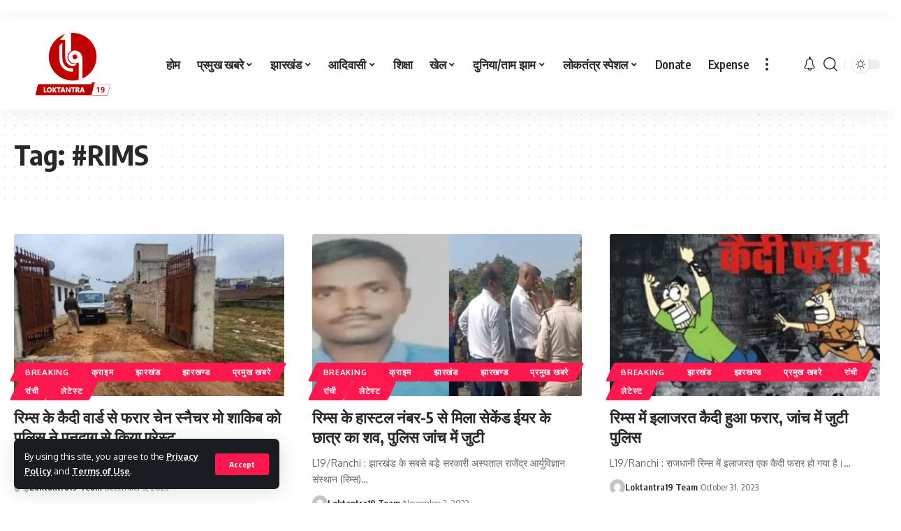

--- FILE ---
content_type: text/html; charset=UTF-8
request_url: https://loktantra19.com/tag/rims/
body_size: 20780
content:
<!DOCTYPE html>
<html lang="en-US">
<head>
	
    <meta charset="UTF-8">
    <meta http-equiv="X-UA-Compatible" content="IE=edge">
    <meta name="viewport" content="width=device-width, initial-scale=1">
    <link rel="profile" href="https://gmpg.org/xfn/11">
	<title>#RIMS &#8211; Loktantra19</title>
<meta name='robots' content='max-image-preview:large' />
	<style>img:is([sizes="auto" i], [sizes^="auto," i]) { contain-intrinsic-size: 3000px 1500px }</style>
	<link rel="alternate" type="application/rss+xml" title="Loktantra19 &raquo; Feed" href="https://loktantra19.com/feed/" />
<link rel="alternate" type="application/rss+xml" title="Loktantra19 &raquo; Comments Feed" href="https://loktantra19.com/comments/feed/" />
<link rel="alternate" type="application/rss+xml" title="Loktantra19 &raquo; #RIMS Tag Feed" href="https://loktantra19.com/tag/rims/feed/" />
<script type="application/ld+json">{"@context":"https://schema.org","@type":"Organization","legalName":"Loktantra19","url":"https://loktantra19.com/"}</script>
<script>
window._wpemojiSettings = {"baseUrl":"https:\/\/s.w.org\/images\/core\/emoji\/15.0.3\/72x72\/","ext":".png","svgUrl":"https:\/\/s.w.org\/images\/core\/emoji\/15.0.3\/svg\/","svgExt":".svg","source":{"concatemoji":"https:\/\/loktantra19.com\/wp-includes\/js\/wp-emoji-release.min.js?ver=6.7.4"}};
/*! This file is auto-generated */
!function(i,n){var o,s,e;function c(e){try{var t={supportTests:e,timestamp:(new Date).valueOf()};sessionStorage.setItem(o,JSON.stringify(t))}catch(e){}}function p(e,t,n){e.clearRect(0,0,e.canvas.width,e.canvas.height),e.fillText(t,0,0);var t=new Uint32Array(e.getImageData(0,0,e.canvas.width,e.canvas.height).data),r=(e.clearRect(0,0,e.canvas.width,e.canvas.height),e.fillText(n,0,0),new Uint32Array(e.getImageData(0,0,e.canvas.width,e.canvas.height).data));return t.every(function(e,t){return e===r[t]})}function u(e,t,n){switch(t){case"flag":return n(e,"\ud83c\udff3\ufe0f\u200d\u26a7\ufe0f","\ud83c\udff3\ufe0f\u200b\u26a7\ufe0f")?!1:!n(e,"\ud83c\uddfa\ud83c\uddf3","\ud83c\uddfa\u200b\ud83c\uddf3")&&!n(e,"\ud83c\udff4\udb40\udc67\udb40\udc62\udb40\udc65\udb40\udc6e\udb40\udc67\udb40\udc7f","\ud83c\udff4\u200b\udb40\udc67\u200b\udb40\udc62\u200b\udb40\udc65\u200b\udb40\udc6e\u200b\udb40\udc67\u200b\udb40\udc7f");case"emoji":return!n(e,"\ud83d\udc26\u200d\u2b1b","\ud83d\udc26\u200b\u2b1b")}return!1}function f(e,t,n){var r="undefined"!=typeof WorkerGlobalScope&&self instanceof WorkerGlobalScope?new OffscreenCanvas(300,150):i.createElement("canvas"),a=r.getContext("2d",{willReadFrequently:!0}),o=(a.textBaseline="top",a.font="600 32px Arial",{});return e.forEach(function(e){o[e]=t(a,e,n)}),o}function t(e){var t=i.createElement("script");t.src=e,t.defer=!0,i.head.appendChild(t)}"undefined"!=typeof Promise&&(o="wpEmojiSettingsSupports",s=["flag","emoji"],n.supports={everything:!0,everythingExceptFlag:!0},e=new Promise(function(e){i.addEventListener("DOMContentLoaded",e,{once:!0})}),new Promise(function(t){var n=function(){try{var e=JSON.parse(sessionStorage.getItem(o));if("object"==typeof e&&"number"==typeof e.timestamp&&(new Date).valueOf()<e.timestamp+604800&&"object"==typeof e.supportTests)return e.supportTests}catch(e){}return null}();if(!n){if("undefined"!=typeof Worker&&"undefined"!=typeof OffscreenCanvas&&"undefined"!=typeof URL&&URL.createObjectURL&&"undefined"!=typeof Blob)try{var e="postMessage("+f.toString()+"("+[JSON.stringify(s),u.toString(),p.toString()].join(",")+"));",r=new Blob([e],{type:"text/javascript"}),a=new Worker(URL.createObjectURL(r),{name:"wpTestEmojiSupports"});return void(a.onmessage=function(e){c(n=e.data),a.terminate(),t(n)})}catch(e){}c(n=f(s,u,p))}t(n)}).then(function(e){for(var t in e)n.supports[t]=e[t],n.supports.everything=n.supports.everything&&n.supports[t],"flag"!==t&&(n.supports.everythingExceptFlag=n.supports.everythingExceptFlag&&n.supports[t]);n.supports.everythingExceptFlag=n.supports.everythingExceptFlag&&!n.supports.flag,n.DOMReady=!1,n.readyCallback=function(){n.DOMReady=!0}}).then(function(){return e}).then(function(){var e;n.supports.everything||(n.readyCallback(),(e=n.source||{}).concatemoji?t(e.concatemoji):e.wpemoji&&e.twemoji&&(t(e.twemoji),t(e.wpemoji)))}))}((window,document),window._wpemojiSettings);
</script>
<style id='wp-emoji-styles-inline-css'>

	img.wp-smiley, img.emoji {
		display: inline !important;
		border: none !important;
		box-shadow: none !important;
		height: 1em !important;
		width: 1em !important;
		margin: 0 0.07em !important;
		vertical-align: -0.1em !important;
		background: none !important;
		padding: 0 !important;
	}
</style>
<link rel='stylesheet' id='wp-block-library-css' href='https://loktantra19.com/wp-includes/css/dist/block-library/style.min.css?ver=6.7.4' media='all' />
<style id='classic-theme-styles-inline-css'>
/*! This file is auto-generated */
.wp-block-button__link{color:#fff;background-color:#32373c;border-radius:9999px;box-shadow:none;text-decoration:none;padding:calc(.667em + 2px) calc(1.333em + 2px);font-size:1.125em}.wp-block-file__button{background:#32373c;color:#fff;text-decoration:none}
</style>
<style id='global-styles-inline-css'>
:root{--wp--preset--aspect-ratio--square: 1;--wp--preset--aspect-ratio--4-3: 4/3;--wp--preset--aspect-ratio--3-4: 3/4;--wp--preset--aspect-ratio--3-2: 3/2;--wp--preset--aspect-ratio--2-3: 2/3;--wp--preset--aspect-ratio--16-9: 16/9;--wp--preset--aspect-ratio--9-16: 9/16;--wp--preset--color--black: #000000;--wp--preset--color--cyan-bluish-gray: #abb8c3;--wp--preset--color--white: #ffffff;--wp--preset--color--pale-pink: #f78da7;--wp--preset--color--vivid-red: #cf2e2e;--wp--preset--color--luminous-vivid-orange: #ff6900;--wp--preset--color--luminous-vivid-amber: #fcb900;--wp--preset--color--light-green-cyan: #7bdcb5;--wp--preset--color--vivid-green-cyan: #00d084;--wp--preset--color--pale-cyan-blue: #8ed1fc;--wp--preset--color--vivid-cyan-blue: #0693e3;--wp--preset--color--vivid-purple: #9b51e0;--wp--preset--gradient--vivid-cyan-blue-to-vivid-purple: linear-gradient(135deg,rgba(6,147,227,1) 0%,rgb(155,81,224) 100%);--wp--preset--gradient--light-green-cyan-to-vivid-green-cyan: linear-gradient(135deg,rgb(122,220,180) 0%,rgb(0,208,130) 100%);--wp--preset--gradient--luminous-vivid-amber-to-luminous-vivid-orange: linear-gradient(135deg,rgba(252,185,0,1) 0%,rgba(255,105,0,1) 100%);--wp--preset--gradient--luminous-vivid-orange-to-vivid-red: linear-gradient(135deg,rgba(255,105,0,1) 0%,rgb(207,46,46) 100%);--wp--preset--gradient--very-light-gray-to-cyan-bluish-gray: linear-gradient(135deg,rgb(238,238,238) 0%,rgb(169,184,195) 100%);--wp--preset--gradient--cool-to-warm-spectrum: linear-gradient(135deg,rgb(74,234,220) 0%,rgb(151,120,209) 20%,rgb(207,42,186) 40%,rgb(238,44,130) 60%,rgb(251,105,98) 80%,rgb(254,248,76) 100%);--wp--preset--gradient--blush-light-purple: linear-gradient(135deg,rgb(255,206,236) 0%,rgb(152,150,240) 100%);--wp--preset--gradient--blush-bordeaux: linear-gradient(135deg,rgb(254,205,165) 0%,rgb(254,45,45) 50%,rgb(107,0,62) 100%);--wp--preset--gradient--luminous-dusk: linear-gradient(135deg,rgb(255,203,112) 0%,rgb(199,81,192) 50%,rgb(65,88,208) 100%);--wp--preset--gradient--pale-ocean: linear-gradient(135deg,rgb(255,245,203) 0%,rgb(182,227,212) 50%,rgb(51,167,181) 100%);--wp--preset--gradient--electric-grass: linear-gradient(135deg,rgb(202,248,128) 0%,rgb(113,206,126) 100%);--wp--preset--gradient--midnight: linear-gradient(135deg,rgb(2,3,129) 0%,rgb(40,116,252) 100%);--wp--preset--font-size--small: 13px;--wp--preset--font-size--medium: 20px;--wp--preset--font-size--large: 36px;--wp--preset--font-size--x-large: 42px;--wp--preset--spacing--20: 0.44rem;--wp--preset--spacing--30: 0.67rem;--wp--preset--spacing--40: 1rem;--wp--preset--spacing--50: 1.5rem;--wp--preset--spacing--60: 2.25rem;--wp--preset--spacing--70: 3.38rem;--wp--preset--spacing--80: 5.06rem;--wp--preset--shadow--natural: 6px 6px 9px rgba(0, 0, 0, 0.2);--wp--preset--shadow--deep: 12px 12px 50px rgba(0, 0, 0, 0.4);--wp--preset--shadow--sharp: 6px 6px 0px rgba(0, 0, 0, 0.2);--wp--preset--shadow--outlined: 6px 6px 0px -3px rgba(255, 255, 255, 1), 6px 6px rgba(0, 0, 0, 1);--wp--preset--shadow--crisp: 6px 6px 0px rgba(0, 0, 0, 1);}:where(.is-layout-flex){gap: 0.5em;}:where(.is-layout-grid){gap: 0.5em;}body .is-layout-flex{display: flex;}.is-layout-flex{flex-wrap: wrap;align-items: center;}.is-layout-flex > :is(*, div){margin: 0;}body .is-layout-grid{display: grid;}.is-layout-grid > :is(*, div){margin: 0;}:where(.wp-block-columns.is-layout-flex){gap: 2em;}:where(.wp-block-columns.is-layout-grid){gap: 2em;}:where(.wp-block-post-template.is-layout-flex){gap: 1.25em;}:where(.wp-block-post-template.is-layout-grid){gap: 1.25em;}.has-black-color{color: var(--wp--preset--color--black) !important;}.has-cyan-bluish-gray-color{color: var(--wp--preset--color--cyan-bluish-gray) !important;}.has-white-color{color: var(--wp--preset--color--white) !important;}.has-pale-pink-color{color: var(--wp--preset--color--pale-pink) !important;}.has-vivid-red-color{color: var(--wp--preset--color--vivid-red) !important;}.has-luminous-vivid-orange-color{color: var(--wp--preset--color--luminous-vivid-orange) !important;}.has-luminous-vivid-amber-color{color: var(--wp--preset--color--luminous-vivid-amber) !important;}.has-light-green-cyan-color{color: var(--wp--preset--color--light-green-cyan) !important;}.has-vivid-green-cyan-color{color: var(--wp--preset--color--vivid-green-cyan) !important;}.has-pale-cyan-blue-color{color: var(--wp--preset--color--pale-cyan-blue) !important;}.has-vivid-cyan-blue-color{color: var(--wp--preset--color--vivid-cyan-blue) !important;}.has-vivid-purple-color{color: var(--wp--preset--color--vivid-purple) !important;}.has-black-background-color{background-color: var(--wp--preset--color--black) !important;}.has-cyan-bluish-gray-background-color{background-color: var(--wp--preset--color--cyan-bluish-gray) !important;}.has-white-background-color{background-color: var(--wp--preset--color--white) !important;}.has-pale-pink-background-color{background-color: var(--wp--preset--color--pale-pink) !important;}.has-vivid-red-background-color{background-color: var(--wp--preset--color--vivid-red) !important;}.has-luminous-vivid-orange-background-color{background-color: var(--wp--preset--color--luminous-vivid-orange) !important;}.has-luminous-vivid-amber-background-color{background-color: var(--wp--preset--color--luminous-vivid-amber) !important;}.has-light-green-cyan-background-color{background-color: var(--wp--preset--color--light-green-cyan) !important;}.has-vivid-green-cyan-background-color{background-color: var(--wp--preset--color--vivid-green-cyan) !important;}.has-pale-cyan-blue-background-color{background-color: var(--wp--preset--color--pale-cyan-blue) !important;}.has-vivid-cyan-blue-background-color{background-color: var(--wp--preset--color--vivid-cyan-blue) !important;}.has-vivid-purple-background-color{background-color: var(--wp--preset--color--vivid-purple) !important;}.has-black-border-color{border-color: var(--wp--preset--color--black) !important;}.has-cyan-bluish-gray-border-color{border-color: var(--wp--preset--color--cyan-bluish-gray) !important;}.has-white-border-color{border-color: var(--wp--preset--color--white) !important;}.has-pale-pink-border-color{border-color: var(--wp--preset--color--pale-pink) !important;}.has-vivid-red-border-color{border-color: var(--wp--preset--color--vivid-red) !important;}.has-luminous-vivid-orange-border-color{border-color: var(--wp--preset--color--luminous-vivid-orange) !important;}.has-luminous-vivid-amber-border-color{border-color: var(--wp--preset--color--luminous-vivid-amber) !important;}.has-light-green-cyan-border-color{border-color: var(--wp--preset--color--light-green-cyan) !important;}.has-vivid-green-cyan-border-color{border-color: var(--wp--preset--color--vivid-green-cyan) !important;}.has-pale-cyan-blue-border-color{border-color: var(--wp--preset--color--pale-cyan-blue) !important;}.has-vivid-cyan-blue-border-color{border-color: var(--wp--preset--color--vivid-cyan-blue) !important;}.has-vivid-purple-border-color{border-color: var(--wp--preset--color--vivid-purple) !important;}.has-vivid-cyan-blue-to-vivid-purple-gradient-background{background: var(--wp--preset--gradient--vivid-cyan-blue-to-vivid-purple) !important;}.has-light-green-cyan-to-vivid-green-cyan-gradient-background{background: var(--wp--preset--gradient--light-green-cyan-to-vivid-green-cyan) !important;}.has-luminous-vivid-amber-to-luminous-vivid-orange-gradient-background{background: var(--wp--preset--gradient--luminous-vivid-amber-to-luminous-vivid-orange) !important;}.has-luminous-vivid-orange-to-vivid-red-gradient-background{background: var(--wp--preset--gradient--luminous-vivid-orange-to-vivid-red) !important;}.has-very-light-gray-to-cyan-bluish-gray-gradient-background{background: var(--wp--preset--gradient--very-light-gray-to-cyan-bluish-gray) !important;}.has-cool-to-warm-spectrum-gradient-background{background: var(--wp--preset--gradient--cool-to-warm-spectrum) !important;}.has-blush-light-purple-gradient-background{background: var(--wp--preset--gradient--blush-light-purple) !important;}.has-blush-bordeaux-gradient-background{background: var(--wp--preset--gradient--blush-bordeaux) !important;}.has-luminous-dusk-gradient-background{background: var(--wp--preset--gradient--luminous-dusk) !important;}.has-pale-ocean-gradient-background{background: var(--wp--preset--gradient--pale-ocean) !important;}.has-electric-grass-gradient-background{background: var(--wp--preset--gradient--electric-grass) !important;}.has-midnight-gradient-background{background: var(--wp--preset--gradient--midnight) !important;}.has-small-font-size{font-size: var(--wp--preset--font-size--small) !important;}.has-medium-font-size{font-size: var(--wp--preset--font-size--medium) !important;}.has-large-font-size{font-size: var(--wp--preset--font-size--large) !important;}.has-x-large-font-size{font-size: var(--wp--preset--font-size--x-large) !important;}
:where(.wp-block-post-template.is-layout-flex){gap: 1.25em;}:where(.wp-block-post-template.is-layout-grid){gap: 1.25em;}
:where(.wp-block-columns.is-layout-flex){gap: 2em;}:where(.wp-block-columns.is-layout-grid){gap: 2em;}
:root :where(.wp-block-pullquote){font-size: 1.5em;line-height: 1.6;}
</style>
<link rel='stylesheet' id='contact-form-7-css' href='https://loktantra19.com/wp-content/plugins/contact-form-7/includes/css/styles.css?ver=5.8.1' media='all' />
<link rel='stylesheet' id='foxiz-elements-css' href='https://loktantra19.com/wp-content/plugins/foxiz-core/lib/foxiz-elements/public/style.css?ver=2.0' media='all' />
<link rel='stylesheet' id='elementor-icons-css' href='https://loktantra19.com/wp-content/plugins/elementor/assets/lib/eicons/css/elementor-icons.min.css?ver=5.23.0' media='all' />
<link rel='stylesheet' id='elementor-frontend-css' href='https://loktantra19.com/wp-content/plugins/elementor/assets/css/frontend-lite.min.css?ver=3.16.3' media='all' />
<link rel='stylesheet' id='swiper-css' href='https://loktantra19.com/wp-content/plugins/elementor/assets/lib/swiper/v8/css/swiper.min.css?ver=8.4.5' media='all' />
<link rel='stylesheet' id='elementor-post-25181-css' href='https://loktantra19.com/wp-content/uploads/elementor/css/post-25181.css?ver=1696861691' media='all' />
<link rel='stylesheet' id='elementor-pro-css' href='https://loktantra19.com/wp-content/plugins/elementor-pro/assets/css/frontend-lite.min.css?ver=3.16.1' media='all' />
<link rel='stylesheet' id='elementor-global-css' href='https://loktantra19.com/wp-content/uploads/elementor/css/global.css?ver=1696861692' media='all' />
<link rel='stylesheet' id='foxiz-font-css' href='//fonts.googleapis.com/css?family=Oxygen%3A400%2C700%7CEncode+Sans+Condensed%3A400%2C500%2C600%2C700%2C800&#038;display=swap&#038;ver=2.1.1' media='all' />
<link rel='stylesheet' id='foxiz-main-css' href='https://loktantra19.com/wp-content/themes/foxiz/assets/css/main.css?ver=2.1.1' media='all' />
<link rel='stylesheet' id='foxiz-print-css' href='https://loktantra19.com/wp-content/themes/foxiz/assets/css/print.css?ver=2.1.1' media='all' />
<link rel='stylesheet' id='foxiz-style-css' href='https://loktantra19.com/wp-content/themes/foxiz/style.css?ver=2.1.1' media='all' />
<style id='foxiz-style-inline-css'>
[data-theme="dark"], .light-scheme {--wc-add-cart-color :#ffffff;}.is-hd-1, .is-hd-2, .is-hd-3 {--nav-height :90px;}[data-theme="dark"].is-hd-4 {--nav-bg: #191c20;--nav-bg-from: #191c20;--nav-bg-to: #191c20;}.p-category.category-id-2097, .meta-category .category-2097 {--cat-highlight : #ff557a;--cat-highlight-90 : #ff557ae6;}.category-2097 .blog-content {--heading-sub-color : #ff557a;}.is-cbox-2097 {--cbox-bg : #ff557ae6;}.p-category.category-id-2100, .meta-category .category-2100 {--cat-highlight : #67a1ff;--cat-highlight-90 : #67a1ffe6;}.category-2100 .blog-content {--heading-sub-color : #67a1ff;}.is-cbox-2100 {--cbox-bg : #67a1ffe6;}.p-category.category-id-2102, .meta-category .category-2102 {--cat-highlight : #8d80ff;--cat-highlight-90 : #8d80ffe6;}.category-2102 .blog-content {--heading-sub-color : #8d80ff;}.is-cbox-2102 {--cbox-bg : #8d80ffe6;}:root {--max-width-wo-sb : 860px;--top-site-bg :#0e0f12;--hyperlink-line-color :var(--g-color);}[data-theme="dark"], .light-scheme {--top-site-bg :#0e0f12;}.search-header:before { background-repeat : no-repeat;background-size : cover;background-image : url(https://foxiz.themeruby.com/default/wp-content/uploads/sites/2/2021/09/search-bg.jpg);background-attachment : scroll;background-position : center center;}[data-theme="dark"] .search-header:before { background-repeat : no-repeat;background-size : cover;background-image : url(https://foxiz.themeruby.com/default/wp-content/uploads/sites/2/2021/09/search-bgd.jpg);background-attachment : scroll;background-position : center center;}.footer-has-bg { background-color : #00000007;}[data-theme="dark"] .footer-has-bg { background-color : #16181c;}.top-site-ad .ad-image { max-width: 1500px; }.yes-hd-transparent .top-site-ad {--top-site-bg :#0e0f12;}#amp-mobile-version-switcher { display: none; }.menu-item-27242 span.menu-sub-title { color: #ff7070 !important;}.menu-item-27242 span.menu-sub-title { background-color: #ff707015;}[data-theme="dark"] .menu-item-27242 span.menu-sub-title { color: #fff !important;}[data-theme="dark"] .menu-item-27242 span.menu-sub-title { background-color: #ff7070;}.menu-item-27240 span.menu-sub-title { color: #fff !important;}.menu-item-27240 span.menu-sub-title { background-color: #ff7070;}.menu-item-27248 span.menu-sub-title { color: #ff184e !important;}.menu-item-27248 span.menu-sub-title { background-color: #ff184e20;}[data-theme="dark"] .menu-item-27248 span.menu-sub-title { color: #fff !important;}[data-theme="dark"] .menu-item-27248 span.menu-sub-title { background-color: #ff184e;}.menu-item-27304 span.menu-sub-title { color: #fff !important;}.menu-item-27304 span.menu-sub-title { background-color: #54b7c7;}.menu-item-27301 span.menu-sub-title { color: #fff !important;}.menu-item-27301 span.menu-sub-title { background-color: #a7c560;}.menu-item-27307 span.menu-sub-title { color: #fff !important;}.menu-item-27307 span.menu-sub-title { background-color: #54b7c7;}.menu-item-27330 span.menu-sub-title { color: #fff !important;}.menu-item-27330 span.menu-sub-title { background-color: #ff6552;}.menu-item-27252 span.menu-sub-title { color: #fff !important;}.menu-item-27252 span.menu-sub-title { background-color: #56ca71;}[data-theme="dark"] .menu-item-27252 span.menu-sub-title { color: #fff !important;}[data-theme="dark"] .menu-item-27252 span.menu-sub-title { background-color: #56ca71;}
</style>
<style id='rocket-lazyload-inline-css'>
.rll-youtube-player{position:relative;padding-bottom:56.23%;height:0;overflow:hidden;max-width:100%;}.rll-youtube-player:focus-within{outline: 2px solid currentColor;outline-offset: 5px;}.rll-youtube-player iframe{position:absolute;top:0;left:0;width:100%;height:100%;z-index:100;background:0 0}.rll-youtube-player img{bottom:0;display:block;left:0;margin:auto;max-width:100%;width:100%;position:absolute;right:0;top:0;border:none;height:auto;-webkit-transition:.4s all;-moz-transition:.4s all;transition:.4s all}.rll-youtube-player img:hover{-webkit-filter:brightness(75%)}.rll-youtube-player .play{height:100%;width:100%;left:0;top:0;position:absolute;background:url(https://loktantra19.com/wp-content/plugins/wp-rocket/assets/img/youtube.png) no-repeat center;background-color: transparent !important;cursor:pointer;border:none;}.wp-embed-responsive .wp-has-aspect-ratio .rll-youtube-player{position:absolute;padding-bottom:0;width:100%;height:100%;top:0;bottom:0;left:0;right:0}
</style>
<link rel='stylesheet' id='google-fonts-1-css' href='https://fonts.googleapis.com/css?family=Roboto%3A100%2C100italic%2C200%2C200italic%2C300%2C300italic%2C400%2C400italic%2C500%2C500italic%2C600%2C600italic%2C700%2C700italic%2C800%2C800italic%2C900%2C900italic%7CRoboto+Slab%3A100%2C100italic%2C200%2C200italic%2C300%2C300italic%2C400%2C400italic%2C500%2C500italic%2C600%2C600italic%2C700%2C700italic%2C800%2C800italic%2C900%2C900italic&#038;display=swap&#038;ver=6.7.4' media='all' />
<link rel="preconnect" href="https://fonts.gstatic.com/" crossorigin><script src="https://loktantra19.com/wp-includes/js/jquery/jquery.min.js?ver=3.7.1" id="jquery-core-js"></script>
<script src="https://loktantra19.com/wp-includes/js/jquery/jquery-migrate.min.js?ver=3.4.1" id="jquery-migrate-js"></script>
<script src="https://loktantra19.com/wp-content/themes/foxiz/assets/js/highlight-share.js?ver=1" id="highlight-share-js"></script>
<link rel="https://api.w.org/" href="https://loktantra19.com/wp-json/" /><link rel="alternate" title="JSON" type="application/json" href="https://loktantra19.com/wp-json/wp/v2/tags/180" /><link rel="EditURI" type="application/rsd+xml" title="RSD" href="https://loktantra19.com/xmlrpc.php?rsd" />
<meta name="generator" content="WordPress 6.7.4" />
<!-- HubSpot WordPress Plugin v10.2.5: embed JS disabled as a portalId has not yet been configured --><meta name="generator" content="Elementor 3.16.3; features: e_dom_optimization, e_optimized_assets_loading, e_optimized_css_loading, additional_custom_breakpoints; settings: css_print_method-external, google_font-enabled, font_display-swap">
<script type="application/ld+json">{"@context":"https://schema.org","@type":"WebSite","@id":"https://loktantra19.com/#website","url":"https://loktantra19.com/","name":"Loktantra19","potentialAction":{"@type":"SearchAction","target":"https://loktantra19.com/?s={search_term_string}","query-input":"required name=search_term_string"}}</script>
			<meta property="og:title" content="#RIMS &#8211; Loktantra19"/>
			<meta property="og:url" content="https://loktantra19.com/tag/rims"/>
			<meta property="og:site_name" content="Loktantra19"/>
			<script type="application/ld+json">{"@context":"http://schema.org","@type":"BreadcrumbList","itemListElement":[{"@type":"ListItem","position":3,"item":{"@id":"https://loktantra19.com/tag/rims/","name":"#RIMS"}},{"@type":"ListItem","position":2,"item":{"@id":"https://loktantra19.com/blog/","name":"Blog"}},{"@type":"ListItem","position":1,"item":{"@id":"https://loktantra19.com","name":"Loktantra19"}}]}</script>
<link rel="icon" href="https://loktantra19.com/wp-content/uploads/2023/01/cropped-Untitled_design__82_-removebg-preview-32x32.png" sizes="32x32" />
<link rel="icon" href="https://loktantra19.com/wp-content/uploads/2023/01/cropped-Untitled_design__82_-removebg-preview-192x192.png" sizes="192x192" />
<link rel="apple-touch-icon" href="https://loktantra19.com/wp-content/uploads/2023/01/cropped-Untitled_design__82_-removebg-preview-180x180.png" />
<meta name="msapplication-TileImage" content="https://loktantra19.com/wp-content/uploads/2023/01/cropped-Untitled_design__82_-removebg-preview-270x270.png" />
		<style id="wp-custom-css">
			.footer-quote {
    max-width: 100%;
}
.navbar-wrap{
	padding-top:20px;
	padding-bottom:20px;
}		</style>
		<noscript><style id="rocket-lazyload-nojs-css">.rll-youtube-player, [data-lazy-src]{display:none !important;}</style></noscript></head>
<body class="archive tag tag-rims tag-180 wp-embed-responsive personalized-all elementor-default elementor-kit-25181 menu-ani-1 hover-ani-1 btn-ani-1 is-rm-1 is-hd-3 is-backtop none-m-backtop is-mstick is-smart-sticky" data-theme="default">
<div class="site-outer">
	        <div id="site-header" class="header-wrap rb-section header-set-1 header-3 header-fw style-shadow has-quick-menu">
			<aside id="rb-privacy" class="privacy-bar privacy-left"><div class="privacy-inner"><div class="privacy-content">By using this site, you agree to the <a href="#">Privacy Policy</a> and <a href="#">Terms of Use</a>.</div><div class="privacy-dismiss"><a id="privacy-trigger" href="#" class="privacy-dismiss-btn is-btn"><span>Accept</span></a></div></div></aside>            <div id="navbar-outer" class="navbar-outer">
                <div id="sticky-holder" class="sticky-holder">
                    <div class="navbar-wrap">
                        <div class="rb-container edge-padding">
                            <div class="navbar-inner">
                                <div class="navbar-left">
											<div class="logo-wrap is-image-logo site-branding">
			<a href="https://loktantra19.com/" class="logo" title="Loktantra19">
				<img class="logo-default" data-mode="default" height="146" width="250" src="https://loktantra19.com/wp-content/uploads/2023/10/Untitled_design_28-transformed.png" alt="Loktantra19" decoding="async" loading="eager"><img class="logo-dark" data-mode="dark" height="146" width="250" src="https://loktantra19.com/wp-content/uploads/2023/10/Untitled_design_28-transformed.png" alt="Loktantra19" decoding="async" loading="eager"><img class="logo-transparent" height="146" width="250" src="https://loktantra19.com/wp-content/uploads/2023/10/Untitled_design_28-transformed.png" alt="Loktantra19" decoding="async" loading="eager">			</a>
		</div>
		                                </div>
                                <div class="navbar-center">
											<nav id="site-navigation" class="main-menu-wrap" aria-label="main menu"><ul id="menu-main-menu-3" class="main-menu rb-menu large-menu" itemscope itemtype="https://www.schema.org/SiteNavigationElement"><li class="menu-item menu-item-type-post_type menu-item-object-page menu-item-home menu-item-27501"><a href="https://loktantra19.com/"><span>होम</span></a></li>
<li class="menu-item menu-item-type-taxonomy menu-item-object-category menu-item-27456 menu-item-has-children menu-has-child-mega is-child-wide mega-hierarchical"><a href="https://loktantra19.com/category/headline/"><span>प्रमुख खबरे</span></a><div class="mega-dropdown is-mega-category"><div class="rb-container edge-padding"><div class="mega-dropdown-inner"><div class="mega-col mega-col-intro"><div class="h3"><a class="p-url" href="https://loktantra19.com/category/headline/">प्रमुख खबरे</a></div><div class="category-hero-wrap"></div><a class="mega-link p-readmore" href="https://loktantra19.com/category/headline/"><span>Show More</span><i class="rbi rbi-cright" aria-hidden="true"></i></a></div><div class="mega-col mega-col-trending"><div class="mega-header"><i class="rbi rbi-trending" aria-hidden="true"></i><span class="h4">Top News</span></div><div id="mega-listing-trending-27456" class="block-wrap block-small block-list block-list-small-2 rb-columns rb-col-1 meta-s-default"><div class="block-inner">		<div class="p-wrap sticky p-small p-list-small-2" data-pid="19337">
	        <div class="p-content">
			<span class="entry-title h4">		<a class="p-url" href="https://loktantra19.com/the-eyes-of-the-whole-country-will-be-on-the-launch-of-chandrayaan-3-today-the-journey-to-sohan-isro-of-ranchi/" rel="bookmark">पूरे देश की नजर आज चंद्रयान-3 की लॉन्चिंग पर रहेगी, रांची के सोहन ISRO तक का सफर</a></span>			<div class="p-meta">
				<div class="meta-inner is-meta">
					<span class="meta-el meta-update">
				<time class="updated" datetime="2023-07-14T10:50:42+05:30">July 14, 2023</time>
		</span>
						</div>
							</div>
		        </div>
				</div>
			<div class="p-wrap p-small p-list-small-2" data-pid="31832">
				<div class="feat-holder">		<div class="p-featured ratio-v1">
					<a class="p-flink" href="https://loktantra19.com/sports-ministry-suspended-the-new-body-of-indian-wrestling-association-for-these-reasons/" title="खेल मंत्रालय ने भारतीय कुश्ती संघ की नयी बॉडी को इन वजहों से किया सस्पेंड">
			<img width="150" height="150" src="data:image/svg+xml,%3Csvg%20xmlns='http://www.w3.org/2000/svg'%20viewBox='0%200%20150%20150'%3E%3C/svg%3E" class="featured-img wp-post-image" alt="" decoding="async" data-lazy-src="https://loktantra19.com/wp-content/uploads/2023/12/download-15-150x150.jpg" /><noscript><img width="150" height="150" src="https://loktantra19.com/wp-content/uploads/2023/12/download-15-150x150.jpg" class="featured-img wp-post-image" alt="" loading="lazy" decoding="async" /></noscript>		</a>
				</div>
	</div>
		        <div class="p-content">
			<span class="entry-title h4">		<a class="p-url" href="https://loktantra19.com/sports-ministry-suspended-the-new-body-of-indian-wrestling-association-for-these-reasons/" rel="bookmark">खेल मंत्रालय ने भारतीय कुश्ती संघ की नयी बॉडी को इन वजहों से किया सस्पेंड</a></span>			<div class="p-meta">
				<div class="meta-inner is-meta">
					<span class="meta-el meta-update">
				<time class="updated" datetime="2023-12-24T15:19:16+05:30">December 24, 2023</time>
		</span>
						</div>
							</div>
		        </div>
				</div>
			<div class="p-wrap sticky p-small p-list-small-2" data-pid="5396">
	        <div class="p-content">
			<span class="entry-title h4">		<a class="p-url" href="https://loktantra19.com/hearing-on-the-petition-of-cbi-case-related-to-increasing-the-sentence-of-lalu-yadav-convicted-on-treasury-scams/" rel="bookmark">CBI की याचिका पर सुनवाई,कोषागार घोटालों पर सजायाफ्ता लालू यादव की सजा बढ़ाने से जुड़ा मामला</a></span>			<div class="p-meta">
				<div class="meta-inner is-meta">
					<span class="meta-el meta-update">
				<time class="updated" datetime="2023-03-23T07:15:36+05:30">March 23, 2023</time>
		</span>
						</div>
							</div>
		        </div>
				</div>
	</div></div></div><div class="mega-col mega-col-latest"><div class="mega-header"><i class="rbi rbi-clock" aria-hidden="true"></i><span class="h4">Latest News</span></div><div id="mega-listing-latest-27456" class="block-wrap block-small block-list block-list-small-1 bottom-border is-b-border-gray no-last-bb meta-s-default"><div class="block-inner">		<div class="p-wrap p-small p-list-small-1" data-pid="37852">
	        <div class="p-content">
			<span class="entry-title h4">		<a class="p-url" href="https://loktantra19.com/jharkhand-high-courts-historic-decision-says-religious-laws-will-not-be-applicable-after-special-marriage-act/" rel="bookmark">झारखंड हाई कोर्ट का ऐतिहासिक फैसला, बोला : स्पेशल मैरिज एक्ट के बाद धार्मिक कानून नहीं चलेगा</a></span>			<div class="p-meta">
				<div class="meta-inner is-meta">
					<span class="meta-el meta-update">
				<time class="updated" datetime="2025-10-11T15:30:36+05:30">October 11, 2025</time>
		</span>
						</div>
							</div>
		        </div>
				</div>
			<div class="p-wrap p-small p-list-small-1" data-pid="37849">
	        <div class="p-content">
			<span class="entry-title h4">		<a class="p-url" href="https://loktantra19.com/important-cabinet-meeting-of-hemant-government-on-october-16-decision-possible-on-jtet-rules-and-pesa/" rel="bookmark">16 अक्टूबर को हेमंत सरकार की अहम कैबिनेट बैठक &#8211; JTET नियमावली और पेसा पर फैसला संभव</a></span>			<div class="p-meta">
				<div class="meta-inner is-meta">
					<span class="meta-el meta-update">
				<time class="updated" datetime="2025-10-11T15:00:36+05:30">October 11, 2025</time>
		</span>
						</div>
							</div>
		        </div>
				</div>
			<div class="p-wrap p-small p-list-small-1" data-pid="37844">
	        <div class="p-content">
			<span class="entry-title h4">		<a class="p-url" href="https://loktantra19.com/orange-alert-in-jharkhand-red-alert-in-bihar-big-warning-from-the-meteorological-department/" rel="bookmark">झारखंड में ऑरेंज अलर्ट, बिहार में रेड अलर्ट – मौसम विभाग की बड़ी चेतावनी</a></span>			<div class="p-meta">
				<div class="meta-inner is-meta">
					<span class="meta-el meta-update">
				<time class="updated" datetime="2025-10-04T12:48:58+05:30">October 4, 2025</time>
		</span>
						</div>
							</div>
		        </div>
				</div>
			<div class="p-wrap p-small p-list-small-1" data-pid="37839">
	        <div class="p-content">
			<span class="entry-title h4">		<a class="p-url" href="https://loktantra19.com/bokaros-youngest-headmistress-mysteriously-disappears-leaving-family-and-police-perplexed/" rel="bookmark">बोकारो की सबसे कम उम्र की मुखिया रहस्यमय तरीके से लापता, परिवार और पुलिस परेशान</a></span>			<div class="p-meta">
				<div class="meta-inner is-meta">
					<span class="meta-el meta-update">
				<time class="updated" datetime="2025-10-04T11:23:18+05:30">October 4, 2025</time>
		</span>
						</div>
							</div>
		        </div>
				</div>
	</div></div></div></div></div></div></li>
<li class="menu-item menu-item-type-taxonomy menu-item-object-category menu-item-has-children menu-item-27457"><a href="https://loktantra19.com/category/%e0%a4%9d%e0%a4%be%e0%a4%b0%e0%a4%96%e0%a4%82%e0%a4%a1/"><span>झारखंड</span></a>
<ul class="sub-menu">
	<li id="menu-item-27458" class="menu-item menu-item-type-taxonomy menu-item-object-category menu-item-27458"><a href="https://loktantra19.com/category/%e0%a4%9d%e0%a4%be%e0%a4%b0%e0%a4%96%e0%a4%82%e0%a4%a1/ranchi/"><span>रांची</span></a></li>
	<li id="menu-item-27459" class="menu-item menu-item-type-taxonomy menu-item-object-category menu-item-27459"><a href="https://loktantra19.com/category/%e0%a4%9d%e0%a4%be%e0%a4%b0%e0%a4%96%e0%a4%82%e0%a4%a1/bokaro/"><span>बोकारो</span></a></li>
	<li id="menu-item-27460" class="menu-item menu-item-type-taxonomy menu-item-object-category menu-item-27460"><a href="https://loktantra19.com/category/%e0%a4%9d%e0%a4%be%e0%a4%b0%e0%a4%96%e0%a4%82%e0%a4%a1/koderma/"><span>कोडरमा</span></a></li>
	<li id="menu-item-27461" class="menu-item menu-item-type-taxonomy menu-item-object-category menu-item-27461"><a href="https://loktantra19.com/category/%e0%a4%9d%e0%a4%be%e0%a4%b0%e0%a4%96%e0%a4%82%e0%a4%a1/khunti/"><span>खूंटी</span></a></li>
	<li id="menu-item-27462" class="menu-item menu-item-type-taxonomy menu-item-object-category menu-item-27462"><a href="https://loktantra19.com/category/%e0%a4%9d%e0%a4%be%e0%a4%b0%e0%a4%96%e0%a4%82%e0%a4%a1/gharwha/"><span>गढ़वा</span></a></li>
	<li id="menu-item-27463" class="menu-item menu-item-type-taxonomy menu-item-object-category menu-item-27463"><a href="https://loktantra19.com/category/%e0%a4%9d%e0%a4%be%e0%a4%b0%e0%a4%96%e0%a4%82%e0%a4%a1/giridih/"><span>गिरिडीह</span></a></li>
	<li id="menu-item-27464" class="menu-item menu-item-type-taxonomy menu-item-object-category menu-item-27464"><a href="https://loktantra19.com/category/%e0%a4%9d%e0%a4%be%e0%a4%b0%e0%a4%96%e0%a4%82%e0%a4%a1/gumla/"><span>गुमला</span></a></li>
	<li id="menu-item-27465" class="menu-item menu-item-type-taxonomy menu-item-object-category menu-item-27465"><a href="https://loktantra19.com/category/%e0%a4%9d%e0%a4%be%e0%a4%b0%e0%a4%96%e0%a4%82%e0%a4%a1/godda/"><span>गोड्डा</span></a></li>
	<li id="menu-item-27466" class="menu-item menu-item-type-taxonomy menu-item-object-category menu-item-27466"><a href="https://loktantra19.com/category/%e0%a4%9d%e0%a4%be%e0%a4%b0%e0%a4%96%e0%a4%82%e0%a4%a1/chatra/"><span>चतरा</span></a></li>
	<li id="menu-item-27467" class="menu-item menu-item-type-taxonomy menu-item-object-category menu-item-27467"><a href="https://loktantra19.com/category/%e0%a4%9d%e0%a4%be%e0%a4%b0%e0%a4%96%e0%a4%82%e0%a4%a1/jamtara/"><span>जामताड़ा</span></a></li>
	<li id="menu-item-27468" class="menu-item menu-item-type-taxonomy menu-item-object-category menu-item-27468"><a href="https://loktantra19.com/category/%e0%a4%9d%e0%a4%be%e0%a4%b0%e0%a4%96%e0%a4%82%e0%a4%a1/dumka/"><span>दुमका</span></a></li>
	<li id="menu-item-27469" class="menu-item menu-item-type-taxonomy menu-item-object-category menu-item-27469"><a href="https://loktantra19.com/category/%e0%a4%9d%e0%a4%be%e0%a4%b0%e0%a4%96%e0%a4%82%e0%a4%a1/palamu/"><span>पलामू</span></a></li>
	<li id="menu-item-27470" class="menu-item menu-item-type-taxonomy menu-item-object-category menu-item-27470"><a href="https://loktantra19.com/category/%e0%a4%9d%e0%a4%be%e0%a4%b0%e0%a4%96%e0%a4%82%e0%a4%a1/west-singhbhum/"><span>पश्चिम-सिंहभूम</span></a></li>
	<li id="menu-item-27471" class="menu-item menu-item-type-taxonomy menu-item-object-category menu-item-27471"><a href="https://loktantra19.com/category/%e0%a4%9d%e0%a4%be%e0%a4%b0%e0%a4%96%e0%a4%82%e0%a4%a1/pakur/"><span>पाकुर</span></a></li>
	<li id="menu-item-27472" class="menu-item menu-item-type-taxonomy menu-item-object-category menu-item-27472"><a href="https://loktantra19.com/category/%e0%a4%9d%e0%a4%be%e0%a4%b0%e0%a4%96%e0%a4%82%e0%a4%a1/bokaro/"><span>बोकारो</span></a></li>
	<li id="menu-item-27473" class="menu-item menu-item-type-taxonomy menu-item-object-category menu-item-27473"><a href="https://loktantra19.com/category/%e0%a4%9d%e0%a4%be%e0%a4%b0%e0%a4%96%e0%a4%82%e0%a4%a1/ramghar/"><span>रामगढ़</span></a></li>
	<li id="menu-item-27474" class="menu-item menu-item-type-taxonomy menu-item-object-category menu-item-27474"><a href="https://loktantra19.com/category/%e0%a4%9d%e0%a4%be%e0%a4%b0%e0%a4%96%e0%a4%82%e0%a4%a1/latehar/"><span>लातेहार</span></a></li>
	<li id="menu-item-27475" class="menu-item menu-item-type-taxonomy menu-item-object-category menu-item-27475"><a href="https://loktantra19.com/category/%e0%a4%9d%e0%a4%be%e0%a4%b0%e0%a4%96%e0%a4%82%e0%a4%a1/lohardaga/"><span>लोहरदगा</span></a></li>
	<li id="menu-item-27476" class="menu-item menu-item-type-taxonomy menu-item-object-category menu-item-27476"><a href="https://loktantra19.com/category/%e0%a4%9d%e0%a4%be%e0%a4%b0%e0%a4%96%e0%a4%82%e0%a4%a1/saraikela-kharsawan/"><span>सरायकेला खरसावां</span></a></li>
	<li id="menu-item-27477" class="menu-item menu-item-type-taxonomy menu-item-object-category menu-item-27477"><a href="https://loktantra19.com/category/%e0%a4%9d%e0%a4%be%e0%a4%b0%e0%a4%96%e0%a4%82%e0%a4%a1/sahebganj/"><span>साहेबगंज</span></a></li>
	<li id="menu-item-27478" class="menu-item menu-item-type-taxonomy menu-item-object-category menu-item-27478"><a href="https://loktantra19.com/category/%e0%a4%9d%e0%a4%be%e0%a4%b0%e0%a4%96%e0%a4%82%e0%a4%a1/simdega/"><span>सिमडेगा</span></a></li>
	<li id="menu-item-27479" class="menu-item menu-item-type-taxonomy menu-item-object-category menu-item-27479"><a href="https://loktantra19.com/category/%e0%a4%9d%e0%a4%be%e0%a4%b0%e0%a4%96%e0%a4%82%e0%a4%a1/hazaribagh/"><span>हजारीबाग</span></a></li>
</ul>
</li>
<li class="menu-item menu-item-type-taxonomy menu-item-object-category menu-item-27480 menu-item-has-children menu-has-child-mega is-child-wide"><a href="https://loktantra19.com/category/aadivaasi/"><span>आदिवासी</span></a><div class="mega-dropdown is-mega-category"><div class="rb-container edge-padding"><div class="mega-dropdown-inner"><div class="mega-header mega-header-fw"><span class="h4">आदिवासी</span><a class="mega-link is-meta" href="https://loktantra19.com/category/aadivaasi/"><span>Show More</span><i class="rbi rbi-cright" aria-hidden="true"></i></a></div><div id="mega-listing-27480" class="block-wrap block-small block-grid block-grid-small-1 rb-columns rb-col-5 is-gap-10 meta-s-default"><div class="block-inner">		<div class="p-wrap p-grid p-grid-small-1" data-pid="37852">
				<div class="feat-holder overlay-text">
						<div class="p-featured">
					<a class="p-flink" href="https://loktantra19.com/jharkhand-high-courts-historic-decision-says-religious-laws-will-not-be-applicable-after-special-marriage-act/" title="झारखंड हाई कोर्ट का ऐतिहासिक फैसला, बोला : स्पेशल मैरिज एक्ट के बाद धार्मिक कानून नहीं चलेगा">
			<img width="330" height="220" src="data:image/svg+xml,%3Csvg%20xmlns='http://www.w3.org/2000/svg'%20viewBox='0%200%20330%20220'%3E%3C/svg%3E" class="featured-img wp-post-image" alt="" decoding="async" data-lazy-src="https://loktantra19.com/wp-content/uploads/2025/10/Untitled-1-2-330x220.jpg" /><noscript><img width="330" height="220" src="https://loktantra19.com/wp-content/uploads/2025/10/Untitled-1-2-330x220.jpg" class="featured-img wp-post-image" alt="" loading="lazy" decoding="async" /></noscript>		</a>
				</div>
				</div>
				<div class="p-content">
			<span class="entry-title h4">		<a class="p-url" href="https://loktantra19.com/jharkhand-high-courts-historic-decision-says-religious-laws-will-not-be-applicable-after-special-marriage-act/" rel="bookmark">झारखंड हाई कोर्ट का ऐतिहासिक फैसला, बोला : स्पेशल मैरिज एक्ट के बाद धार्मिक कानून नहीं चलेगा</a></span>			<div class="p-meta">
				<div class="meta-inner is-meta">
					<span class="meta-el meta-date">
				<time class="date published" datetime="2025-10-11T15:30:30+05:30">October 11, 2025</time>
		</span>				</div>
							</div>
				</div>
				</div>
			<div class="p-wrap p-grid p-grid-small-1" data-pid="37849">
				<div class="feat-holder overlay-text">
						<div class="p-featured">
					<a class="p-flink" href="https://loktantra19.com/important-cabinet-meeting-of-hemant-government-on-october-16-decision-possible-on-jtet-rules-and-pesa/" title="16 अक्टूबर को हेमंत सरकार की अहम कैबिनेट बैठक &#8211; JTET नियमावली और पेसा पर फैसला संभव">
			<img width="330" height="220" src="data:image/svg+xml,%3Csvg%20xmlns='http://www.w3.org/2000/svg'%20viewBox='0%200%20330%20220'%3E%3C/svg%3E" class="featured-img wp-post-image" alt="" decoding="async" data-lazy-src="https://loktantra19.com/wp-content/uploads/2025/10/deccanherald_2024-07_750acc31-c192-4485-bcdb-0d1c1fb38099_PTI07_04_2024_000262B-330x220.jpg" /><noscript><img width="330" height="220" src="https://loktantra19.com/wp-content/uploads/2025/10/deccanherald_2024-07_750acc31-c192-4485-bcdb-0d1c1fb38099_PTI07_04_2024_000262B-330x220.jpg" class="featured-img wp-post-image" alt="" loading="lazy" decoding="async" /></noscript>		</a>
				</div>
				</div>
				<div class="p-content">
			<span class="entry-title h4">		<a class="p-url" href="https://loktantra19.com/important-cabinet-meeting-of-hemant-government-on-october-16-decision-possible-on-jtet-rules-and-pesa/" rel="bookmark">16 अक्टूबर को हेमंत सरकार की अहम कैबिनेट बैठक &#8211; JTET नियमावली और पेसा पर फैसला संभव</a></span>			<div class="p-meta">
				<div class="meta-inner is-meta">
					<span class="meta-el meta-date">
				<time class="date published" datetime="2025-10-11T15:00:29+05:30">October 11, 2025</time>
		</span>				</div>
							</div>
				</div>
				</div>
			<div class="p-wrap p-grid p-grid-small-1" data-pid="37834">
				<div class="feat-holder overlay-text">
						<div class="p-featured">
					<a class="p-flink" href="https://loktantra19.com/chamara-linda-said-in-kotam-jatra-dance-and-culture-are-the-identity-of-tribal-identity/" title="चमरा लिंडा ने कोटाम जतरा में कहा – नृत्य और संस्कृति ही आदिवासी अस्मिता की पहचान है।">
			<img width="330" height="220" src="data:image/svg+xml,%3Csvg%20xmlns='http://www.w3.org/2000/svg'%20viewBox='0%200%20330%20220'%3E%3C/svg%3E" class="featured-img wp-post-image" alt="" decoding="async" data-lazy-src="https://loktantra19.com/wp-content/uploads/2025/10/chamra-330x220.jpg" /><noscript><img width="330" height="220" src="https://loktantra19.com/wp-content/uploads/2025/10/chamra-330x220.jpg" class="featured-img wp-post-image" alt="" loading="lazy" decoding="async" /></noscript>		</a>
				</div>
				</div>
				<div class="p-content">
			<span class="entry-title h4">		<a class="p-url" href="https://loktantra19.com/chamara-linda-said-in-kotam-jatra-dance-and-culture-are-the-identity-of-tribal-identity/" rel="bookmark">चमरा लिंडा ने कोटाम जतरा में कहा – नृत्य और संस्कृति ही आदिवासी अस्मिता की पहचान है।</a></span>			<div class="p-meta">
				<div class="meta-inner is-meta">
					<span class="meta-el meta-date">
				<time class="date published" datetime="2025-10-03T18:31:04+05:30">October 3, 2025</time>
		</span>				</div>
							</div>
				</div>
				</div>
			<div class="p-wrap p-grid p-grid-small-1" data-pid="37786">
				<div class="feat-holder overlay-text">
						<div class="p-featured">
					<a class="p-flink" href="https://loktantra19.com/jharkhands-traditional-tribal-dish-madua-chhilka-get-gi-tag-ihm-ranchi-answer-questions/" title="झारखंड के पारंपरिक आदिवासी व्यंजन मड़ुआ छिलका को मिलेगा GI टैग, IHM रांची को देने होंगे इन सवालों के जवाब">
			<img width="330" height="220" src="data:image/svg+xml,%3Csvg%20xmlns='http://www.w3.org/2000/svg'%20viewBox='0%200%20330%20220'%3E%3C/svg%3E" class="featured-img wp-post-image" alt="" decoding="async" data-lazy-src="https://loktantra19.com/wp-content/uploads/2025/09/jharkhand-madua-chhilka-get-GI-Tag-Loktantra-19-330x220.jpg" /><noscript><img width="330" height="220" src="https://loktantra19.com/wp-content/uploads/2025/09/jharkhand-madua-chhilka-get-GI-Tag-Loktantra-19-330x220.jpg" class="featured-img wp-post-image" alt="" loading="lazy" decoding="async" /></noscript>		</a>
				</div>
				</div>
				<div class="p-content">
			<span class="entry-title h4">		<a class="p-url" href="https://loktantra19.com/jharkhands-traditional-tribal-dish-madua-chhilka-get-gi-tag-ihm-ranchi-answer-questions/" rel="bookmark">झारखंड के पारंपरिक आदिवासी व्यंजन मड़ुआ छिलका को मिलेगा GI टैग, IHM रांची को देने होंगे इन सवालों के जवाब</a></span>			<div class="p-meta">
				<div class="meta-inner is-meta">
					<span class="meta-el meta-date">
				<time class="date published" datetime="2025-09-01T14:08:49+05:30">September 1, 2025</time>
		</span>				</div>
							</div>
				</div>
				</div>
			<div class="p-wrap p-grid p-grid-small-1" data-pid="37750">
				<div class="feat-holder overlay-text">
						<div class="p-featured">
					<a class="p-flink" href="https://loktantra19.com/jlkm-candidate-surya-hansada-is-a-part-of-godda-gang-yesterday-a-gangster-was-arrested-from-deoghar/" title="JLKM उम्मीदवार रहे सूर्या हांसदा गोड्डा मुठभेड़ में ढेर, कल देवघर से हुई थी गिरफ्तारी">
			<img width="330" height="220" src="data:image/svg+xml,%3Csvg%20xmlns='http://www.w3.org/2000/svg'%20viewBox='0%200%20330%20220'%3E%3C/svg%3E" class="featured-img wp-post-image" alt="" decoding="async" data-lazy-src="https://loktantra19.com/wp-content/uploads/2025/08/images-18-330x220.jpeg" /><noscript><img width="330" height="220" src="https://loktantra19.com/wp-content/uploads/2025/08/images-18-330x220.jpeg" class="featured-img wp-post-image" alt="" loading="lazy" decoding="async" /></noscript>		</a>
				</div>
				</div>
				<div class="p-content">
			<span class="entry-title h4">		<a class="p-url" href="https://loktantra19.com/jlkm-candidate-surya-hansada-is-a-part-of-godda-gang-yesterday-a-gangster-was-arrested-from-deoghar/" rel="bookmark">JLKM उम्मीदवार रहे सूर्या हांसदा गोड्डा मुठभेड़ में ढेर, कल देवघर से हुई थी गिरफ्तारी</a></span>			<div class="p-meta">
				<div class="meta-inner is-meta">
					<span class="meta-el meta-date">
				<time class="date published" datetime="2025-08-11T11:59:09+05:30">August 11, 2025</time>
		</span>				</div>
							</div>
				</div>
				</div>
	</div></div></div></div></div></li>
<li class="menu-item menu-item-type-taxonomy menu-item-object-category menu-item-27490"><a href="https://loktantra19.com/category/education/"><span>शिक्षा</span></a></li>
<li class="menu-item menu-item-type-taxonomy menu-item-object-category menu-item-27492 menu-item-has-children menu-has-child-mega is-child-wide"><a href="https://loktantra19.com/category/sports/"><span>खेल</span></a><div class="mega-dropdown is-mega-category"><div class="rb-container edge-padding"><div class="mega-dropdown-inner"><div class="mega-header mega-header-fw"><span class="h4">खेल</span><a class="mega-link is-meta" href="https://loktantra19.com/category/sports/"><span>Show More</span><i class="rbi rbi-cright" aria-hidden="true"></i></a></div><div id="mega-listing-27492" class="block-wrap block-small block-grid block-grid-small-1 rb-columns rb-col-5 is-gap-10 meta-s-default"><div class="block-inner">		<div class="p-wrap sticky p-grid p-grid-small-1" data-pid="35151">
				<div class="feat-holder overlay-text">
						<div class="p-featured">
					<a class="p-flink" href="https://loktantra19.com/suspense-continues-in-india-alliance-discussion-of-in-out-started/" title="इंडिया गठबंधन में संस्पेंस बरकरार, होने लगी IN-OUT की चर्चा">
			<img width="330" height="220" src="data:image/svg+xml,%3Csvg%20xmlns='http://www.w3.org/2000/svg'%20viewBox='0%200%20330%20220'%3E%3C/svg%3E" class="featured-img wp-post-image" alt="" decoding="async" data-lazy-src="https://loktantra19.com/wp-content/uploads/2024/10/1000327488-330x220.jpg" /><noscript><img width="330" height="220" src="https://loktantra19.com/wp-content/uploads/2024/10/1000327488-330x220.jpg" class="featured-img wp-post-image" alt="" loading="lazy" decoding="async" /></noscript>		</a>
				</div>
				</div>
				<div class="p-content">
			<span class="entry-title h4">		<a class="p-url" href="https://loktantra19.com/suspense-continues-in-india-alliance-discussion-of-in-out-started/" rel="bookmark">इंडिया गठबंधन में संस्पेंस बरकरार, होने लगी IN-OUT की चर्चा</a></span>			<div class="p-meta">
				<div class="meta-inner is-meta">
					<span class="meta-el meta-date">
				<time class="date published" datetime="2024-10-20T14:09:56+05:30">October 20, 2024</time>
		</span>				</div>
							</div>
				</div>
				</div>
			<div class="p-wrap sticky p-grid p-grid-small-1" data-pid="34969">
				<div class="feat-holder overlay-text">
						<div class="p-featured">
					<a class="p-flink" href="https://loktantra19.com/football-tournament-started-in-kanke/" title="कांके में फुटबॉल टूर्नामेंट का किया गया शुभारंभ">
			<img width="330" height="220" src="data:image/svg+xml,%3Csvg%20xmlns='http://www.w3.org/2000/svg'%20viewBox='0%200%20330%20220'%3E%3C/svg%3E" class="featured-img wp-post-image" alt="" decoding="async" data-lazy-src="https://loktantra19.com/wp-content/uploads/2024/10/1000315541-330x220.jpg" /><noscript><img width="330" height="220" src="https://loktantra19.com/wp-content/uploads/2024/10/1000315541-330x220.jpg" class="featured-img wp-post-image" alt="" loading="lazy" decoding="async" /></noscript>		</a>
				</div>
				</div>
				<div class="p-content">
			<span class="entry-title h4">		<a class="p-url" href="https://loktantra19.com/football-tournament-started-in-kanke/" rel="bookmark">कांके में फुटबॉल टूर्नामेंट का किया गया शुभारंभ</a></span>			<div class="p-meta">
				<div class="meta-inner is-meta">
					<span class="meta-el meta-date">
				<time class="date published" datetime="2024-10-13T18:16:26+05:30">October 13, 2024</time>
		</span>				</div>
							</div>
				</div>
				</div>
			<div class="p-wrap p-grid p-grid-small-1" data-pid="34591">
				<div class="feat-holder overlay-text">
						<div class="p-featured">
					<a class="p-flink" href="https://loktantra19.com/closure-report-filed-by-cbi-in-national-sports-scam-case-rejected-instructions-to-continue-investigation/" title="राष्ट्रीय खेल घोटाला मामले में CBI द्वारा दाखिल क्लोज़र रिपोर्ट खारिज़, जांच जारी रखने का निर्देश!">
			<img width="330" height="220" src="data:image/svg+xml,%3Csvg%20xmlns='http://www.w3.org/2000/svg'%20viewBox='0%200%20330%20220'%3E%3C/svg%3E" class="featured-img wp-post-image" alt="" decoding="async" data-lazy-src="https://loktantra19.com/wp-content/uploads/2024/09/IMG-20240208-WA0011-1-1140x815-1-330x220.jpg" /><noscript><img width="330" height="220" src="https://loktantra19.com/wp-content/uploads/2024/09/IMG-20240208-WA0011-1-1140x815-1-330x220.jpg" class="featured-img wp-post-image" alt="" loading="lazy" decoding="async" /></noscript>		</a>
				</div>
				</div>
				<div class="p-content">
			<span class="entry-title h4">		<a class="p-url" href="https://loktantra19.com/closure-report-filed-by-cbi-in-national-sports-scam-case-rejected-instructions-to-continue-investigation/" rel="bookmark">राष्ट्रीय खेल घोटाला मामले में CBI द्वारा दाखिल क्लोज़र रिपोर्ट खारिज़, जांच जारी रखने का निर्देश!</a></span>			<div class="p-meta">
				<div class="meta-inner is-meta">
					<span class="meta-el meta-date">
				<time class="date published" datetime="2024-09-14T13:27:28+05:30">September 14, 2024</time>
		</span>				</div>
							</div>
				</div>
				</div>
			<div class="p-wrap p-grid p-grid-small-1" data-pid="34321">
				<div class="feat-holder overlay-text">
						<div class="p-featured">
					<a class="p-flink" href="https://loktantra19.com/29-august-national-sports-day/" title="&#8220;29 अगस्त&#8221; राष्ट्रीय खेल दिवस">
			<img width="330" height="220" src="data:image/svg+xml,%3Csvg%20xmlns='http://www.w3.org/2000/svg'%20viewBox='0%200%20330%20220'%3E%3C/svg%3E" class="featured-img wp-post-image" alt="" decoding="async" data-lazy-src="https://loktantra19.com/wp-content/uploads/2024/08/national-sports-day-5f042e5957ac3-1594109529-330x220.jpg" /><noscript><img width="330" height="220" src="https://loktantra19.com/wp-content/uploads/2024/08/national-sports-day-5f042e5957ac3-1594109529-330x220.jpg" class="featured-img wp-post-image" alt="" loading="lazy" decoding="async" /></noscript>		</a>
				</div>
				</div>
				<div class="p-content">
			<span class="entry-title h4">		<a class="p-url" href="https://loktantra19.com/29-august-national-sports-day/" rel="bookmark">&#8220;29 अगस्त&#8221; राष्ट्रीय खेल दिवस</a></span>			<div class="p-meta">
				<div class="meta-inner is-meta">
					<span class="meta-el meta-date">
				<time class="date published" datetime="2024-08-29T13:25:13+05:30">August 29, 2024</time>
		</span>				</div>
							</div>
				</div>
				</div>
			<div class="p-wrap p-grid p-grid-small-1" data-pid="34177">
				<div class="feat-holder overlay-text">
						<div class="p-featured">
					<a class="p-flink" href="https://loktantra19.com/assembly-elections-announced-in-jk-haryana-results-on-october-4-elections-in-jharkhand-to-be-held-as-per-schedule/" title="J&amp;K, हरियाणा में विधानसभा चुनाव की घोषणा, 4 अक्टूबर को परिणाम, झारखंड में तय समय में ही होगी चुनाव!">
			<img width="330" height="220" src="data:image/svg+xml,%3Csvg%20xmlns='http://www.w3.org/2000/svg'%20viewBox='0%200%20330%20220'%3E%3C/svg%3E" class="featured-img wp-post-image" alt="" decoding="async" data-lazy-src="https://loktantra19.com/wp-content/uploads/2024/08/navbharat-times-112561954-330x220.webp" /><noscript><img width="330" height="220" src="https://loktantra19.com/wp-content/uploads/2024/08/navbharat-times-112561954-330x220.webp" class="featured-img wp-post-image" alt="" loading="lazy" decoding="async" /></noscript>		</a>
				</div>
				</div>
				<div class="p-content">
			<span class="entry-title h4">		<a class="p-url" href="https://loktantra19.com/assembly-elections-announced-in-jk-haryana-results-on-october-4-elections-in-jharkhand-to-be-held-as-per-schedule/" rel="bookmark">J&amp;K, हरियाणा में विधानसभा चुनाव की घोषणा, 4 अक्टूबर को परिणाम, झारखंड में तय समय में ही होगी चुनाव!</a></span>			<div class="p-meta">
				<div class="meta-inner is-meta">
					<span class="meta-el meta-date">
				<time class="date published" datetime="2024-08-16T16:01:24+05:30">August 16, 2024</time>
		</span>				</div>
							</div>
				</div>
				</div>
	</div></div></div></div></div></li>
<li class="menu-item menu-item-type-taxonomy menu-item-object-category menu-item-has-children menu-item-27481"><a href="https://loktantra19.com/category/world/"><span>दुनिया/ताम झाम</span></a>
<ul class="sub-menu">
	<li id="menu-item-27482" class="menu-item menu-item-type-taxonomy menu-item-object-category menu-item-27482"><a href="https://loktantra19.com/category/world/technology/"><span>टेक्नोलॉजी</span></a></li>
	<li id="menu-item-27491" class="menu-item menu-item-type-taxonomy menu-item-object-category menu-item-27491"><a href="https://loktantra19.com/category/%e0%a4%8f%e0%a4%82%e0%a4%9f%e0%a4%b0%e0%a4%9f%e0%a5%87%e0%a4%a8%e0%a4%ae%e0%a5%87%e0%a4%82%e0%a4%9f/"><span>एंटरटेनमेंट</span></a></li>
	<li id="menu-item-27483" class="menu-item menu-item-type-taxonomy menu-item-object-category menu-item-27483"><a href="https://loktantra19.com/category/world/social-media/"><span>सोशल मीडिया</span></a></li>
	<li id="menu-item-27494" class="menu-item menu-item-type-taxonomy menu-item-object-category menu-item-27494"><a href="https://loktantra19.com/category/world/crime/"><span>क्राइम</span></a></li>
</ul>
</li>
<li class="menu-item menu-item-type-taxonomy menu-item-object-category menu-item-has-children menu-item-27487"><a href="https://loktantra19.com/category/loktantra-special/"><span>लोकतंत्र स्पेशल</span></a>
<ul class="sub-menu">
	<li id="menu-item-27496" class="menu-item menu-item-type-taxonomy menu-item-object-category menu-item-27496"><a href="https://loktantra19.com/category/loktantra-special/newspaper-girl/"><span>अखबार वाली</span></a></li>
	<li id="menu-item-27489" class="menu-item menu-item-type-taxonomy menu-item-object-category menu-item-27489"><a href="https://loktantra19.com/category/loktantra-special/vidhan-sabha/"><span>विधान सभा</span></a></li>
	<li id="menu-item-27488" class="menu-item menu-item-type-taxonomy menu-item-object-category menu-item-27488"><a href="https://loktantra19.com/category/loktantra-special/vinod-memes/"><span>देख रहा विनोद</span></a></li>
	<li id="menu-item-27495" class="menu-item menu-item-type-taxonomy menu-item-object-category menu-item-27495"><a href="https://loktantra19.com/category/loktantra-special/village/"><span>गांव</span></a></li>
	<li id="menu-item-27497" class="menu-item menu-item-type-taxonomy menu-item-object-category menu-item-27497"><a href="https://loktantra19.com/category/loktantra-special/welcome-family/"><span>आवा कुटुंब</span></a></li>
</ul>
</li>
<li class="menu-item menu-item-type-custom menu-item-object-custom menu-item-27499"><a href="https://donate.loktantra19.com/"><span>Donate</span></a></li>
<li class="menu-item menu-item-type-custom menu-item-object-custom menu-item-27500"><a href="https://donate.loktantra19.com/expenselist.php"><span>Expense</span></a></li>
</ul></nav>
				<div class="more-section-outer menu-has-child-flex menu-has-child-mega-columns layout-col-3">
			<a class="more-trigger icon-holder" href="#" data-title="More" aria-label="more">
				<span class="dots-icon"><span></span><span></span><span></span></span> </a>
			<div id="rb-more" class="more-section flex-dropdown">
				<div class="more-section-inner">
					<div class="more-content">
								<div class="header-search-form is-form-layout">
							<span class="h5">Search</span>
					<form method="get" action="https://loktantra19.com/" class="rb-search-form"  data-search="post" data-limit="0" data-follow="0">
			<div class="search-form-inner">
									<span class="search-icon"><i class="rbi rbi-search" aria-hidden="true"></i></span>
								<span class="search-text"><input type="text" class="field" placeholder="Search Headlines, News..." value="" name="s"/></span>
				<span class="rb-search-submit"><input type="submit" value="Search"/><i class="rbi rbi-cright" aria-hidden="true"></i></span>
							</div>
					</form>
			</div>
									<div class="mega-columns">
															</div>
											</div>
											<div class="collapse-footer">
															<div class="collapse-footer-menu"><ul id="menu-footer-copyright" class="collapse-footer-menu-inner"><li id="menu-item-27225" class="menu-item menu-item-type-custom menu-item-object-custom menu-item-27225"><a href="#"><span>Advertise</span></a></li>
</ul></div>
															<div class="collapse-copyright">© 2023 Loktantra19 All Right Reserved.   Designed by Brightcode</div>
													</div>
									</div>
			</div>
		</div>
		                                </div>
                                <div class="navbar-right">
											<div class="wnav-holder header-dropdown-outer">
			<a href="#" class="dropdown-trigger notification-icon notification-trigger" aria-label="notification">
                <span class="notification-icon-inner" data-title="Notification">
                    <span class="notification-icon-holder">
                    	                    <i class="rbi rbi-notification wnav-icon" aria-hidden="true"></i>
                                        <span class="notification-info"></span>
                    </span>
                </span> </a>
			<div class="header-dropdown notification-dropdown">
				<div class="notification-popup">
					<div class="notification-header">
						<span class="h4">Notification</span>
													<a class="notification-url meta-text" href="https://foxiz.themeruby.com/default/my-bookmarks/">Show More								<i class="rbi rbi-cright" aria-hidden="true"></i></a>
											</div>
					<div class="notification-content">
						<div class="scroll-holder">
							<div class="rb-notification ecat-l-dot is-feat-right" data-interval="12"></div>
						</div>
					</div>
				</div>
			</div>
		</div>
			<div class="wnav-holder w-header-search header-dropdown-outer">
			<a href="#" data-title="Search" class="icon-holder header-element search-btn more-trigger" aria-label="search">
				<i class="rbi rbi-search wnav-icon" aria-hidden="true"></i>							</a>
					</div>
				<div class="dark-mode-toggle-wrap">
			<div class="dark-mode-toggle">
                <span class="dark-mode-slide">
                    <i class="dark-mode-slide-btn mode-icon-dark" data-title="Switch to Light"><svg class="svg-icon svg-mode-dark" aria-hidden="true" role="img" focusable="false" xmlns="http://www.w3.org/2000/svg" viewBox="0 0 512 512"><path fill="currentColor" d="M507.681,209.011c-1.297-6.991-7.324-12.111-14.433-12.262c-7.104-0.122-13.347,4.711-14.936,11.643 c-15.26,66.497-73.643,112.94-141.978,112.94c-80.321,0-145.667-65.346-145.667-145.666c0-68.335,46.443-126.718,112.942-141.976 c6.93-1.59,11.791-7.826,11.643-14.934c-0.149-7.108-5.269-13.136-12.259-14.434C287.546,1.454,271.735,0,256,0 C187.62,0,123.333,26.629,74.98,74.981C26.628,123.333,0,187.62,0,256s26.628,132.667,74.98,181.019 C123.333,485.371,187.62,512,256,512s132.667-26.629,181.02-74.981C485.372,388.667,512,324.38,512,256 C512,240.278,510.546,224.469,507.681,209.011z" /></svg></i>
                    <i class="dark-mode-slide-btn mode-icon-default" data-title="Switch to Dark"><svg class="svg-icon svg-mode-light" aria-hidden="true" role="img" focusable="false" xmlns="http://www.w3.org/2000/svg" viewBox="0 0 232.447 232.447"><path fill="currentColor" d="M116.211,194.8c-4.143,0-7.5,3.357-7.5,7.5v22.643c0,4.143,3.357,7.5,7.5,7.5s7.5-3.357,7.5-7.5V202.3 C123.711,198.157,120.354,194.8,116.211,194.8z" /><path fill="currentColor" d="M116.211,37.645c4.143,0,7.5-3.357,7.5-7.5V7.505c0-4.143-3.357-7.5-7.5-7.5s-7.5,3.357-7.5,7.5v22.641 C108.711,34.288,112.068,37.645,116.211,37.645z" /><path fill="currentColor" d="M50.054,171.78l-16.016,16.008c-2.93,2.929-2.931,7.677-0.003,10.606c1.465,1.466,3.385,2.198,5.305,2.198 c1.919,0,3.838-0.731,5.302-2.195l16.016-16.008c2.93-2.929,2.931-7.677,0.003-10.606C57.731,168.852,52.982,168.851,50.054,171.78 z" /><path fill="currentColor" d="M177.083,62.852c1.919,0,3.838-0.731,5.302-2.195L198.4,44.649c2.93-2.929,2.931-7.677,0.003-10.606 c-2.93-2.932-7.679-2.931-10.607-0.003l-16.016,16.008c-2.93,2.929-2.931,7.677-0.003,10.607 C173.243,62.12,175.163,62.852,177.083,62.852z" /><path fill="currentColor" d="M37.645,116.224c0-4.143-3.357-7.5-7.5-7.5H7.5c-4.143,0-7.5,3.357-7.5,7.5s3.357,7.5,7.5,7.5h22.645 C34.287,123.724,37.645,120.366,37.645,116.224z" /><path fill="currentColor" d="M224.947,108.724h-22.652c-4.143,0-7.5,3.357-7.5,7.5s3.357,7.5,7.5,7.5h22.652c4.143,0,7.5-3.357,7.5-7.5 S229.09,108.724,224.947,108.724z" /><path fill="currentColor" d="M50.052,60.655c1.465,1.465,3.384,2.197,5.304,2.197c1.919,0,3.839-0.732,5.303-2.196c2.93-2.929,2.93-7.678,0.001-10.606 L44.652,34.042c-2.93-2.93-7.679-2.929-10.606-0.001c-2.93,2.929-2.93,7.678-0.001,10.606L50.052,60.655z" /><path fill="currentColor" d="M182.395,171.782c-2.93-2.929-7.679-2.93-10.606-0.001c-2.93,2.929-2.93,7.678-0.001,10.607l16.007,16.008 c1.465,1.465,3.384,2.197,5.304,2.197c1.919,0,3.839-0.732,5.303-2.196c2.93-2.929,2.93-7.678,0.001-10.607L182.395,171.782z" /><path fill="currentColor" d="M116.22,48.7c-37.232,0-67.523,30.291-67.523,67.523s30.291,67.523,67.523,67.523s67.522-30.291,67.522-67.523 S153.452,48.7,116.22,48.7z M116.22,168.747c-28.962,0-52.523-23.561-52.523-52.523S87.258,63.7,116.22,63.7 c28.961,0,52.522,23.562,52.522,52.523S145.181,168.747,116.22,168.747z" /></svg></i>
                </span>
			</div>
		</div>
		                                </div>
                            </div>
                        </div>
                    </div>
							<div id="header-mobile" class="header-mobile">
			<div class="header-mobile-wrap">
						<div class="mbnav mbnav-center edge-padding">
			<div class="navbar-left">
						<div class="mobile-toggle-wrap">
							<a href="#" class="mobile-menu-trigger" aria-label="mobile trigger">		<span class="burger-icon"><span></span><span></span><span></span></span>
	</a>
					</div>
				</div>
			<div class="navbar-center">
						<div class="mobile-logo-wrap is-image-logo site-branding">
			<a href="https://loktantra19.com/" title="Loktantra19">
				<img class="logo-default" data-mode="default" height="146" width="250" src="https://loktantra19.com/wp-content/uploads/2023/10/Untitled_design_28-transformed.png" alt="Loktantra19" decoding="async" loading="eager"><img class="logo-dark" data-mode="dark" height="146" width="250" src="https://loktantra19.com/wp-content/uploads/2023/10/Untitled_design_28-transformed.png" alt="Loktantra19" decoding="async" loading="eager">			</a>
		</div>
					</div>
			<div class="navbar-right">
						<a href="#" class="mobile-menu-trigger mobile-search-icon" aria-label="search"><i class="rbi rbi-search" aria-hidden="true"></i></a>
			<div class="dark-mode-toggle-wrap">
			<div class="dark-mode-toggle">
                <span class="dark-mode-slide">
                    <i class="dark-mode-slide-btn mode-icon-dark" data-title="Switch to Light"><svg class="svg-icon svg-mode-dark" aria-hidden="true" role="img" focusable="false" xmlns="http://www.w3.org/2000/svg" viewBox="0 0 512 512"><path fill="currentColor" d="M507.681,209.011c-1.297-6.991-7.324-12.111-14.433-12.262c-7.104-0.122-13.347,4.711-14.936,11.643 c-15.26,66.497-73.643,112.94-141.978,112.94c-80.321,0-145.667-65.346-145.667-145.666c0-68.335,46.443-126.718,112.942-141.976 c6.93-1.59,11.791-7.826,11.643-14.934c-0.149-7.108-5.269-13.136-12.259-14.434C287.546,1.454,271.735,0,256,0 C187.62,0,123.333,26.629,74.98,74.981C26.628,123.333,0,187.62,0,256s26.628,132.667,74.98,181.019 C123.333,485.371,187.62,512,256,512s132.667-26.629,181.02-74.981C485.372,388.667,512,324.38,512,256 C512,240.278,510.546,224.469,507.681,209.011z" /></svg></i>
                    <i class="dark-mode-slide-btn mode-icon-default" data-title="Switch to Dark"><svg class="svg-icon svg-mode-light" aria-hidden="true" role="img" focusable="false" xmlns="http://www.w3.org/2000/svg" viewBox="0 0 232.447 232.447"><path fill="currentColor" d="M116.211,194.8c-4.143,0-7.5,3.357-7.5,7.5v22.643c0,4.143,3.357,7.5,7.5,7.5s7.5-3.357,7.5-7.5V202.3 C123.711,198.157,120.354,194.8,116.211,194.8z" /><path fill="currentColor" d="M116.211,37.645c4.143,0,7.5-3.357,7.5-7.5V7.505c0-4.143-3.357-7.5-7.5-7.5s-7.5,3.357-7.5,7.5v22.641 C108.711,34.288,112.068,37.645,116.211,37.645z" /><path fill="currentColor" d="M50.054,171.78l-16.016,16.008c-2.93,2.929-2.931,7.677-0.003,10.606c1.465,1.466,3.385,2.198,5.305,2.198 c1.919,0,3.838-0.731,5.302-2.195l16.016-16.008c2.93-2.929,2.931-7.677,0.003-10.606C57.731,168.852,52.982,168.851,50.054,171.78 z" /><path fill="currentColor" d="M177.083,62.852c1.919,0,3.838-0.731,5.302-2.195L198.4,44.649c2.93-2.929,2.931-7.677,0.003-10.606 c-2.93-2.932-7.679-2.931-10.607-0.003l-16.016,16.008c-2.93,2.929-2.931,7.677-0.003,10.607 C173.243,62.12,175.163,62.852,177.083,62.852z" /><path fill="currentColor" d="M37.645,116.224c0-4.143-3.357-7.5-7.5-7.5H7.5c-4.143,0-7.5,3.357-7.5,7.5s3.357,7.5,7.5,7.5h22.645 C34.287,123.724,37.645,120.366,37.645,116.224z" /><path fill="currentColor" d="M224.947,108.724h-22.652c-4.143,0-7.5,3.357-7.5,7.5s3.357,7.5,7.5,7.5h22.652c4.143,0,7.5-3.357,7.5-7.5 S229.09,108.724,224.947,108.724z" /><path fill="currentColor" d="M50.052,60.655c1.465,1.465,3.384,2.197,5.304,2.197c1.919,0,3.839-0.732,5.303-2.196c2.93-2.929,2.93-7.678,0.001-10.606 L44.652,34.042c-2.93-2.93-7.679-2.929-10.606-0.001c-2.93,2.929-2.93,7.678-0.001,10.606L50.052,60.655z" /><path fill="currentColor" d="M182.395,171.782c-2.93-2.929-7.679-2.93-10.606-0.001c-2.93,2.929-2.93,7.678-0.001,10.607l16.007,16.008 c1.465,1.465,3.384,2.197,5.304,2.197c1.919,0,3.839-0.732,5.303-2.196c2.93-2.929,2.93-7.678,0.001-10.607L182.395,171.782z" /><path fill="currentColor" d="M116.22,48.7c-37.232,0-67.523,30.291-67.523,67.523s30.291,67.523,67.523,67.523s67.522-30.291,67.522-67.523 S153.452,48.7,116.22,48.7z M116.22,168.747c-28.962,0-52.523-23.561-52.523-52.523S87.258,63.7,116.22,63.7 c28.961,0,52.522,23.562,52.522,52.523S145.181,168.747,116.22,168.747z" /></svg></i>
                </span>
			</div>
		</div>
					</div>
		</div>
	<div class="mobile-qview"><ul id="menu-main-menu-4" class="mobile-qview-inner"><li class="menu-item menu-item-type-post_type menu-item-object-page menu-item-home menu-item-27501"><a href="https://loktantra19.com/"><span>होम</span></a></li>
<li class="menu-item menu-item-type-taxonomy menu-item-object-category menu-item-27456"><a href="https://loktantra19.com/category/headline/"><span>प्रमुख खबरे</span></a></li>
<li class="menu-item menu-item-type-taxonomy menu-item-object-category menu-item-27457"><a href="https://loktantra19.com/category/%e0%a4%9d%e0%a4%be%e0%a4%b0%e0%a4%96%e0%a4%82%e0%a4%a1/"><span>झारखंड</span></a></li>
<li class="menu-item menu-item-type-taxonomy menu-item-object-category menu-item-27480"><a href="https://loktantra19.com/category/aadivaasi/"><span>आदिवासी</span></a></li>
<li class="menu-item menu-item-type-taxonomy menu-item-object-category menu-item-27490"><a href="https://loktantra19.com/category/education/"><span>शिक्षा</span></a></li>
<li class="menu-item menu-item-type-taxonomy menu-item-object-category menu-item-27492"><a href="https://loktantra19.com/category/sports/"><span>खेल</span></a></li>
<li class="menu-item menu-item-type-taxonomy menu-item-object-category menu-item-27481"><a href="https://loktantra19.com/category/world/"><span>दुनिया/ताम झाम</span></a></li>
<li class="menu-item menu-item-type-taxonomy menu-item-object-category menu-item-27487"><a href="https://loktantra19.com/category/loktantra-special/"><span>लोकतंत्र स्पेशल</span></a></li>
<li class="menu-item menu-item-type-custom menu-item-object-custom menu-item-27499"><a href="https://donate.loktantra19.com/"><span>Donate</span></a></li>
<li class="menu-item menu-item-type-custom menu-item-object-custom menu-item-27500"><a href="https://donate.loktantra19.com/expenselist.php"><span>Expense</span></a></li>
</ul></div>			</div>
					<div class="mobile-collapse">
			<div class="collapse-holder">
				<div class="collapse-inner">
											<div class="mobile-search-form edge-padding">		<div class="header-search-form is-form-layout">
							<span class="h5">Search</span>
					<form method="get" action="https://loktantra19.com/" class="rb-search-form"  data-search="post" data-limit="0" data-follow="0">
			<div class="search-form-inner">
									<span class="search-icon"><i class="rbi rbi-search" aria-hidden="true"></i></span>
								<span class="search-text"><input type="text" class="field" placeholder="Search Headlines, News..." value="" name="s"/></span>
				<span class="rb-search-submit"><input type="submit" value="Search"/><i class="rbi rbi-cright" aria-hidden="true"></i></span>
							</div>
					</form>
			</div>
		</div>
										<nav class="mobile-menu-wrap edge-padding">
											</nav>
										<div class="collapse-sections edge-padding">
													<div class="mobile-socials">
								<span class="mobile-social-title h6">Follow US</span>
								<a class="social-link-facebook" aria-label="Facebook" data-title="Facebook" href="#" target="_blank" rel="noopener nofollow"><i class="rbi rbi-facebook" aria-hidden="true"></i></a><a class="social-link-twitter" aria-label="Twitter" data-title="Twitter" href="#" target="_blank" rel="noopener nofollow"><i class="rbi rbi-twitter" aria-hidden="true"></i></a><a class="social-link-youtube" aria-label="YouTube" data-title="YouTube" href="#" target="_blank" rel="noopener nofollow"><i class="rbi rbi-youtube" aria-hidden="true"></i></a>							</div>
											</div>
											<div class="collapse-footer">
															<div class="collapse-footer-menu"><ul id="menu-footer-copyright-1" class="collapse-footer-menu-inner"><li class="menu-item menu-item-type-custom menu-item-object-custom menu-item-27225"><a href="#"><span>Advertise</span></a></li>
</ul></div>
															<div class="collapse-copyright">© 2023 Loktantra19. All Rights Reserved.</div>
													</div>
									</div>
			</div>
		</div>
			</div>
	                </div>
            </div>
			        </div>
		    <div class="site-wrap">		<header class="archive-header is-archive-page is-pattern pattern-dot">
			<div class="rb-container edge-padding archive-header-content">
								<h1 class="archive-title">Tag: <span>#RIMS</span></h1>
							</div>
		</header>
			<div class="blog-wrap without-sidebar sticky-sidebar">
			<div class="rb-container edge-padding">
				<div class="grid-container">
					<div class="blog-content">
												<div id="uid_tag_180" class="block-wrap block-grid block-grid-1 rb-columns rb-col-3 is-gap-20 ecat-bg-1 ecat-size-big meta-s-default"><div class="block-inner">		<div class="p-wrap p-grid p-grid-1" data-pid="30790">
				<div class="feat-holder overlay-text">
						<div class="p-featured">
					<a class="p-flink" href="https://loktantra19.com/chain-snatcher-mo-shakib-who-escaped-from-the-prisoner-ward-of-rims-was-arrested-by-the-police-from-pundag/" title="रिम्स के कैदी वार्ड से फरार चेन स्नैचर मो शाकिब को पुलिस ने पुनदाग से किया एरेस्ट">
			<img width="420" height="280" src="data:image/svg+xml,%3Csvg%20xmlns='http://www.w3.org/2000/svg'%20viewBox='0%200%20420%20280'%3E%3C/svg%3E" class="featured-img wp-post-image" alt="" decoding="async" data-lazy-src="https://loktantra19.com/wp-content/uploads/2023/12/WhatsApp-Image-2023-12-05-at-12.33.31_6c82eb39-420x280.jpg" /><noscript><img width="420" height="280" src="https://loktantra19.com/wp-content/uploads/2023/12/WhatsApp-Image-2023-12-05-at-12.33.31_6c82eb39-420x280.jpg" class="featured-img wp-post-image" alt="" loading="lazy" decoding="async" /></noscript>		</a>
				</div>
	<div class="p-categories p-top"><a class="p-category category-id-119" href="https://loktantra19.com/category/breaking/" rel="category">Breaking</a><a class="p-category category-id-170" href="https://loktantra19.com/category/world/crime/" rel="category">क्राइम</a><a class="p-category category-id-112" href="https://loktantra19.com/category/%e0%a4%9d%e0%a4%be%e0%a4%b0%e0%a4%96%e0%a4%82%e0%a4%a1/" rel="category">झारखंड</a><a class="p-category category-id-123" href="https://loktantra19.com/category/jharkhand/" rel="category">झारखण्ड</a><a class="p-category category-id-122" href="https://loktantra19.com/category/headline/" rel="category">प्रमुख खबरे</a><a class="p-category category-id-157" href="https://loktantra19.com/category/%e0%a4%9d%e0%a4%be%e0%a4%b0%e0%a4%96%e0%a4%82%e0%a4%a1/ranchi/" rel="category">रांची</a><a class="p-category category-id-103" href="https://loktantra19.com/category/%e0%a4%b2%e0%a5%87%e0%a4%9f%e0%a5%87%e0%a4%b8%e0%a5%8d%e0%a4%9f/" rel="category">लेटेस्ट</a></div>			</div>
		<h3 class="entry-title">		<a class="p-url" href="https://loktantra19.com/chain-snatcher-mo-shakib-who-escaped-from-the-prisoner-ward-of-rims-was-arrested-by-the-police-from-pundag/" rel="bookmark">रिम्स के कैदी वार्ड से फरार चेन स्नैचर मो शाकिब को पुलिस ने पुनदाग से किया एरेस्ट</a></h3><p class="entry-summary">L19/Ranchi : रांची स्थित रिम्स के कैदी वार्ड से फरार चेन स्नैचर<span>&hellip;</span></p>
						<div class="p-meta">
				<div class="meta-inner is-meta">
							<a class="meta-el meta-avatar" href="https://loktantra19.com/author/loktantra19-team/"><img alt='Loktantra19 Team' src="data:image/svg+xml,%3Csvg%20xmlns='http://www.w3.org/2000/svg'%20viewBox='0%200%2044%2044'%3E%3C/svg%3E" data-lazy-srcset='https://secure.gravatar.com/avatar/e30f46d07256b3ad471bf678a57c562a?s=88&#038;d=mm&#038;r=g 2x' class='avatar avatar-44 photo' height='44' width='44' decoding='async' data-lazy-src="https://secure.gravatar.com/avatar/e30f46d07256b3ad471bf678a57c562a?s=44&#038;d=mm&#038;r=g"/><noscript><img alt='Loktantra19 Team' src='https://secure.gravatar.com/avatar/e30f46d07256b3ad471bf678a57c562a?s=44&#038;d=mm&#038;r=g' srcset='https://secure.gravatar.com/avatar/e30f46d07256b3ad471bf678a57c562a?s=88&#038;d=mm&#038;r=g 2x' class='avatar avatar-44 photo' height='44' width='44' loading='lazy' decoding='async'/></noscript></a>
		<span class="meta-el meta-author">
				<a href="https://loktantra19.com/author/loktantra19-team/">Loktantra19 Team</a>
				</span>
		<span class="meta-el meta-date">
				<time class="date published" datetime="2023-12-05T13:01:34+05:30">December 5, 2023</time>
		</span>				</div>
							</div>
				</div>
			<div class="p-wrap p-grid p-grid-1" data-pid="28730">
				<div class="feat-holder overlay-text">
						<div class="p-featured">
					<a class="p-flink" href="https://loktantra19.com/dead-body-of-second-year-student-found-in-hostel-number-5-of-rims-police-engaged-in-investigation/" title="रिम्स के हास्टल नंबर-5 से मिला सेकेंड ईयर के छात्र का शव, पुलिस जांच में जुटी">
			<img width="420" height="280" src="data:image/svg+xml,%3Csvg%20xmlns='http://www.w3.org/2000/svg'%20viewBox='0%200%20420%20280'%3E%3C/svg%3E" class="featured-img wp-post-image" alt="" decoding="async" data-lazy-src="https://loktantra19.com/wp-content/uploads/2023/11/BeFunky-collage-5-420x280.jpg" /><noscript><img width="420" height="280" src="https://loktantra19.com/wp-content/uploads/2023/11/BeFunky-collage-5-420x280.jpg" class="featured-img wp-post-image" alt="" loading="lazy" decoding="async" /></noscript>		</a>
				</div>
	<div class="p-categories p-top"><a class="p-category category-id-119" href="https://loktantra19.com/category/breaking/" rel="category">Breaking</a><a class="p-category category-id-170" href="https://loktantra19.com/category/world/crime/" rel="category">क्राइम</a><a class="p-category category-id-112" href="https://loktantra19.com/category/%e0%a4%9d%e0%a4%be%e0%a4%b0%e0%a4%96%e0%a4%82%e0%a4%a1/" rel="category">झारखंड</a><a class="p-category category-id-123" href="https://loktantra19.com/category/jharkhand/" rel="category">झारखण्ड</a><a class="p-category category-id-122" href="https://loktantra19.com/category/headline/" rel="category">प्रमुख खबरे</a><a class="p-category category-id-157" href="https://loktantra19.com/category/%e0%a4%9d%e0%a4%be%e0%a4%b0%e0%a4%96%e0%a4%82%e0%a4%a1/ranchi/" rel="category">रांची</a><a class="p-category category-id-103" href="https://loktantra19.com/category/%e0%a4%b2%e0%a5%87%e0%a4%9f%e0%a5%87%e0%a4%b8%e0%a5%8d%e0%a4%9f/" rel="category">लेटेस्ट</a></div>			</div>
		<h3 class="entry-title">		<a class="p-url" href="https://loktantra19.com/dead-body-of-second-year-student-found-in-hostel-number-5-of-rims-police-engaged-in-investigation/" rel="bookmark">रिम्स के हास्टल नंबर-5 से मिला सेकेंड ईयर के छात्र का शव, पुलिस जांच में जुटी</a></h3><p class="entry-summary">L19/Ranchi : झारखंड के सबसे बड़े सरकारी अस्पताल राजेंद्र आर्युविज्ञान संस्थान (रिम्स)<span>&hellip;</span></p>
						<div class="p-meta">
				<div class="meta-inner is-meta">
							<a class="meta-el meta-avatar" href="https://loktantra19.com/author/loktantra19-team/"><img alt='Loktantra19 Team' src="data:image/svg+xml,%3Csvg%20xmlns='http://www.w3.org/2000/svg'%20viewBox='0%200%2044%2044'%3E%3C/svg%3E" data-lazy-srcset='https://secure.gravatar.com/avatar/e30f46d07256b3ad471bf678a57c562a?s=88&#038;d=mm&#038;r=g 2x' class='avatar avatar-44 photo' height='44' width='44' decoding='async' data-lazy-src="https://secure.gravatar.com/avatar/e30f46d07256b3ad471bf678a57c562a?s=44&#038;d=mm&#038;r=g"/><noscript><img alt='Loktantra19 Team' src='https://secure.gravatar.com/avatar/e30f46d07256b3ad471bf678a57c562a?s=44&#038;d=mm&#038;r=g' srcset='https://secure.gravatar.com/avatar/e30f46d07256b3ad471bf678a57c562a?s=88&#038;d=mm&#038;r=g 2x' class='avatar avatar-44 photo' height='44' width='44' loading='lazy' decoding='async'/></noscript></a>
		<span class="meta-el meta-author">
				<a href="https://loktantra19.com/author/loktantra19-team/">Loktantra19 Team</a>
				</span>
		<span class="meta-el meta-date">
				<time class="date published" datetime="2023-11-02T12:56:32+05:30">November 2, 2023</time>
		</span>				</div>
							</div>
				</div>
			<div class="p-wrap p-grid p-grid-1" data-pid="28553">
				<div class="feat-holder overlay-text">
						<div class="p-featured">
					<a class="p-flink" href="https://loktantra19.com/prisoner-undergoing-treatment-in-rims-absconds-police-engaged-in-investigation/" title="रिम्स में इलाजरत कैदी हुआ फरार, जांच में जुटी पुलिस">
			<img width="420" height="280" src="data:image/svg+xml,%3Csvg%20xmlns='http://www.w3.org/2000/svg'%20viewBox='0%200%20420%20280'%3E%3C/svg%3E" class="featured-img wp-post-image" alt="" decoding="async" data-lazy-src="https://loktantra19.com/wp-content/uploads/2023/10/WhatsApp-Image-2023-10-31-at-11.54.25_dfe00f40-420x280.jpg" /><noscript><img width="420" height="280" src="https://loktantra19.com/wp-content/uploads/2023/10/WhatsApp-Image-2023-10-31-at-11.54.25_dfe00f40-420x280.jpg" class="featured-img wp-post-image" alt="" loading="lazy" decoding="async" /></noscript>		</a>
				</div>
	<div class="p-categories p-top"><a class="p-category category-id-119" href="https://loktantra19.com/category/breaking/" rel="category">Breaking</a><a class="p-category category-id-112" href="https://loktantra19.com/category/%e0%a4%9d%e0%a4%be%e0%a4%b0%e0%a4%96%e0%a4%82%e0%a4%a1/" rel="category">झारखंड</a><a class="p-category category-id-123" href="https://loktantra19.com/category/jharkhand/" rel="category">झारखण्ड</a><a class="p-category category-id-122" href="https://loktantra19.com/category/headline/" rel="category">प्रमुख खबरे</a><a class="p-category category-id-157" href="https://loktantra19.com/category/%e0%a4%9d%e0%a4%be%e0%a4%b0%e0%a4%96%e0%a4%82%e0%a4%a1/ranchi/" rel="category">रांची</a><a class="p-category category-id-103" href="https://loktantra19.com/category/%e0%a4%b2%e0%a5%87%e0%a4%9f%e0%a5%87%e0%a4%b8%e0%a5%8d%e0%a4%9f/" rel="category">लेटेस्ट</a></div>			</div>
		<h3 class="entry-title">		<a class="p-url" href="https://loktantra19.com/prisoner-undergoing-treatment-in-rims-absconds-police-engaged-in-investigation/" rel="bookmark">रिम्स में इलाजरत कैदी हुआ फरार, जांच में जुटी पुलिस</a></h3><p class="entry-summary">L19/Ranchi : राजधानी रिम्स में इलाजरत एक कैदी फरार हो गया है।<span>&hellip;</span></p>
						<div class="p-meta">
				<div class="meta-inner is-meta">
							<a class="meta-el meta-avatar" href="https://loktantra19.com/author/loktantra19-team/"><img alt='Loktantra19 Team' src="data:image/svg+xml,%3Csvg%20xmlns='http://www.w3.org/2000/svg'%20viewBox='0%200%2044%2044'%3E%3C/svg%3E" data-lazy-srcset='https://secure.gravatar.com/avatar/e30f46d07256b3ad471bf678a57c562a?s=88&#038;d=mm&#038;r=g 2x' class='avatar avatar-44 photo' height='44' width='44' decoding='async' data-lazy-src="https://secure.gravatar.com/avatar/e30f46d07256b3ad471bf678a57c562a?s=44&#038;d=mm&#038;r=g"/><noscript><img alt='Loktantra19 Team' src='https://secure.gravatar.com/avatar/e30f46d07256b3ad471bf678a57c562a?s=44&#038;d=mm&#038;r=g' srcset='https://secure.gravatar.com/avatar/e30f46d07256b3ad471bf678a57c562a?s=88&#038;d=mm&#038;r=g 2x' class='avatar avatar-44 photo' height='44' width='44' loading='lazy' decoding='async'/></noscript></a>
		<span class="meta-el meta-author">
				<a href="https://loktantra19.com/author/loktantra19-team/">Loktantra19 Team</a>
				</span>
		<span class="meta-el meta-date">
				<time class="date published" datetime="2023-10-31T11:54:45+05:30">October 31, 2023</time>
		</span>				</div>
							</div>
				</div>
			<div class="p-wrap p-grid p-grid-1" data-pid="28463">
				<div class="feat-holder overlay-text">
						<div class="p-featured">
					<a class="p-flink" href="https://loktantra19.com/rims-dialysis-unit-will-be-inaugurated-on-october-31-know-what-will-be-the-price/" title="रिम्स के डायलिसिस यूनिट का होगा 31 अक्टूबर को उद्घाटन, जानें क्या होगी कीमत">
			<img width="420" height="280" src="data:image/svg+xml,%3Csvg%20xmlns='http://www.w3.org/2000/svg'%20viewBox='0%200%20420%20280'%3E%3C/svg%3E" class="featured-img wp-post-image" alt="" decoding="async" data-lazy-src="https://loktantra19.com/wp-content/uploads/2023/10/27611e30-9a7f-48a2-b20e-955ee0a6bff5-min-420x280.jpg" /><noscript><img width="420" height="280" src="https://loktantra19.com/wp-content/uploads/2023/10/27611e30-9a7f-48a2-b20e-955ee0a6bff5-min-420x280.jpg" class="featured-img wp-post-image" alt="" loading="lazy" decoding="async" /></noscript>		</a>
				</div>
	<div class="p-categories p-top"><a class="p-category category-id-119" href="https://loktantra19.com/category/breaking/" rel="category">Breaking</a><a class="p-category category-id-82" href="https://loktantra19.com/category/health/" rel="category">Health</a><a class="p-category category-id-120" href="https://loktantra19.com/category/politics/" rel="category">politics</a><a class="p-category category-id-112" href="https://loktantra19.com/category/%e0%a4%9d%e0%a4%be%e0%a4%b0%e0%a4%96%e0%a4%82%e0%a4%a1/" rel="category">झारखंड</a><a class="p-category category-id-123" href="https://loktantra19.com/category/jharkhand/" rel="category">झारखण्ड</a><a class="p-category category-id-122" href="https://loktantra19.com/category/headline/" rel="category">प्रमुख खबरे</a><a class="p-category category-id-157" href="https://loktantra19.com/category/%e0%a4%9d%e0%a4%be%e0%a4%b0%e0%a4%96%e0%a4%82%e0%a4%a1/ranchi/" rel="category">रांची</a><a class="p-category category-id-103" href="https://loktantra19.com/category/%e0%a4%b2%e0%a5%87%e0%a4%9f%e0%a5%87%e0%a4%b8%e0%a5%8d%e0%a4%9f/" rel="category">लेटेस्ट</a></div>			</div>
		<h3 class="entry-title">		<a class="p-url" href="https://loktantra19.com/rims-dialysis-unit-will-be-inaugurated-on-october-31-know-what-will-be-the-price/" rel="bookmark">रिम्स के डायलिसिस यूनिट का होगा 31 अक्टूबर को उद्घाटन, जानें क्या होगी कीमत</a></h3><p class="entry-summary">L19/Ranchi : आगामी 31 अक्टूबर को राज्य के स्वास्थ्य मंत्री बन्ना गुप्ता<span>&hellip;</span></p>
						<div class="p-meta">
				<div class="meta-inner is-meta">
							<a class="meta-el meta-avatar" href="https://loktantra19.com/author/loktantra19-team/"><img alt='Loktantra19 Team' src="data:image/svg+xml,%3Csvg%20xmlns='http://www.w3.org/2000/svg'%20viewBox='0%200%2044%2044'%3E%3C/svg%3E" data-lazy-srcset='https://secure.gravatar.com/avatar/e30f46d07256b3ad471bf678a57c562a?s=88&#038;d=mm&#038;r=g 2x' class='avatar avatar-44 photo' height='44' width='44' decoding='async' data-lazy-src="https://secure.gravatar.com/avatar/e30f46d07256b3ad471bf678a57c562a?s=44&#038;d=mm&#038;r=g"/><noscript><img alt='Loktantra19 Team' src='https://secure.gravatar.com/avatar/e30f46d07256b3ad471bf678a57c562a?s=44&#038;d=mm&#038;r=g' srcset='https://secure.gravatar.com/avatar/e30f46d07256b3ad471bf678a57c562a?s=88&#038;d=mm&#038;r=g 2x' class='avatar avatar-44 photo' height='44' width='44' loading='lazy' decoding='async'/></noscript></a>
		<span class="meta-el meta-author">
				<a href="https://loktantra19.com/author/loktantra19-team/">Loktantra19 Team</a>
				</span>
		<span class="meta-el meta-date">
				<time class="date published" datetime="2023-10-29T16:53:15+05:30">October 29, 2023</time>
		</span>				</div>
							</div>
				</div>
			<div class="p-wrap p-grid p-grid-1" data-pid="28274">
				<div class="feat-holder overlay-text">
						<div class="p-featured">
					<a class="p-flink" href="https://loktantra19.com/now-action-will-be-taken-against-doctors-for-ordering-medicines-from-outside-in-rims/" title="अब रिम्स में बाहर से दवा मंगाने पर होगी डॉक्टरों पर कार्रवाई">
			<img width="420" height="280" src="data:image/svg+xml,%3Csvg%20xmlns='http://www.w3.org/2000/svg'%20viewBox='0%200%20420%20280'%3E%3C/svg%3E" class="featured-img wp-post-image" alt="" decoding="async" data-lazy-src="https://loktantra19.com/wp-content/uploads/2023/10/rims1-420x280.jpg" /><noscript><img width="420" height="280" src="https://loktantra19.com/wp-content/uploads/2023/10/rims1-420x280.jpg" class="featured-img wp-post-image" alt="" loading="lazy" decoding="async" /></noscript>		</a>
				</div>
	<div class="p-categories p-top"><a class="p-category category-id-82" href="https://loktantra19.com/category/health/" rel="category">Health</a><a class="p-category category-id-112" href="https://loktantra19.com/category/%e0%a4%9d%e0%a4%be%e0%a4%b0%e0%a4%96%e0%a4%82%e0%a4%a1/" rel="category">झारखंड</a><a class="p-category category-id-123" href="https://loktantra19.com/category/jharkhand/" rel="category">झारखण्ड</a><a class="p-category category-id-122" href="https://loktantra19.com/category/headline/" rel="category">प्रमुख खबरे</a><a class="p-category category-id-157" href="https://loktantra19.com/category/%e0%a4%9d%e0%a4%be%e0%a4%b0%e0%a4%96%e0%a4%82%e0%a4%a1/ranchi/" rel="category">रांची</a><a class="p-category category-id-103" href="https://loktantra19.com/category/%e0%a4%b2%e0%a5%87%e0%a4%9f%e0%a5%87%e0%a4%b8%e0%a5%8d%e0%a4%9f/" rel="category">लेटेस्ट</a></div>			</div>
		<h3 class="entry-title">		<a class="p-url" href="https://loktantra19.com/now-action-will-be-taken-against-doctors-for-ordering-medicines-from-outside-in-rims/" rel="bookmark">अब रिम्स में बाहर से दवा मंगाने पर होगी डॉक्टरों पर कार्रवाई</a></h3><p class="entry-summary">l19/Ranchi : रिम्स के इमरजेंसी यूनिट में अब दवाएं बाहर से नहीं<span>&hellip;</span></p>
						<div class="p-meta">
				<div class="meta-inner is-meta">
							<a class="meta-el meta-avatar" href="https://loktantra19.com/author/loktantra19-team/"><img alt='Loktantra19 Team' src="data:image/svg+xml,%3Csvg%20xmlns='http://www.w3.org/2000/svg'%20viewBox='0%200%2044%2044'%3E%3C/svg%3E" data-lazy-srcset='https://secure.gravatar.com/avatar/e30f46d07256b3ad471bf678a57c562a?s=88&#038;d=mm&#038;r=g 2x' class='avatar avatar-44 photo' height='44' width='44' decoding='async' data-lazy-src="https://secure.gravatar.com/avatar/e30f46d07256b3ad471bf678a57c562a?s=44&#038;d=mm&#038;r=g"/><noscript><img alt='Loktantra19 Team' src='https://secure.gravatar.com/avatar/e30f46d07256b3ad471bf678a57c562a?s=44&#038;d=mm&#038;r=g' srcset='https://secure.gravatar.com/avatar/e30f46d07256b3ad471bf678a57c562a?s=88&#038;d=mm&#038;r=g 2x' class='avatar avatar-44 photo' height='44' width='44' loading='lazy' decoding='async'/></noscript></a>
		<span class="meta-el meta-author">
				<a href="https://loktantra19.com/author/loktantra19-team/">Loktantra19 Team</a>
				</span>
		<span class="meta-el meta-date">
				<time class="date published" datetime="2023-10-27T12:10:31+05:30">October 27, 2023</time>
		</span>				</div>
							</div>
				</div>
			<div class="p-wrap p-grid p-grid-1" data-pid="27588">
	<h3 class="entry-title">		<a class="p-url" href="https://loktantra19.com/suspended-ias-pooja-singhal-and-vishnu-aggarwal-will-soon-be-sent-to-jail-from-rims/" rel="bookmark">निलंबित IAS पूजा सिंघल और विष्णु अग्रवाल को रिम्स से जल्द भेजा जाएगा जेल</a></h3><p class="entry-summary">L19/Ranchi : निलंबित आईएएस पूजा सिंघल और कारोबारी विष्णु अग्रवाल को जल्द<span>&hellip;</span></p>
						<div class="p-meta">
				<div class="meta-inner is-meta">
							<a class="meta-el meta-avatar" href="https://loktantra19.com/author/loktantra19-team/"><img alt='Loktantra19 Team' src="data:image/svg+xml,%3Csvg%20xmlns='http://www.w3.org/2000/svg'%20viewBox='0%200%2044%2044'%3E%3C/svg%3E" data-lazy-srcset='https://secure.gravatar.com/avatar/e30f46d07256b3ad471bf678a57c562a?s=88&#038;d=mm&#038;r=g 2x' class='avatar avatar-44 photo' height='44' width='44' decoding='async' data-lazy-src="https://secure.gravatar.com/avatar/e30f46d07256b3ad471bf678a57c562a?s=44&#038;d=mm&#038;r=g"/><noscript><img alt='Loktantra19 Team' src='https://secure.gravatar.com/avatar/e30f46d07256b3ad471bf678a57c562a?s=44&#038;d=mm&#038;r=g' srcset='https://secure.gravatar.com/avatar/e30f46d07256b3ad471bf678a57c562a?s=88&#038;d=mm&#038;r=g 2x' class='avatar avatar-44 photo' height='44' width='44' loading='lazy' decoding='async'/></noscript></a>
		<span class="meta-el meta-author">
				<a href="https://loktantra19.com/author/loktantra19-team/">Loktantra19 Team</a>
				</span>
		<span class="meta-el meta-date">
				<time class="date published" datetime="2023-10-12T13:12:06+05:30">October 12, 2023</time>
		</span>				</div>
							</div>
				</div>
			<div class="p-wrap p-grid p-grid-1" data-pid="26537">
	<h3 class="entry-title">		<a class="p-url" href="https://loktantra19.com/junior-doctors-again-beat-up-patients-family-in-rims/" rel="bookmark">रिम्स में फिर से जूनियर डॉक्टरों ने मरीज के परिजन से की मारपीट</a></h3><p class="entry-summary">L19/Ranchi : रिम्स के जूनियर डॉक्टरों के बदसलूकी की एक खबर फिर<span>&hellip;</span></p>
						<div class="p-meta">
				<div class="meta-inner is-meta">
							<a class="meta-el meta-avatar" href="https://loktantra19.com/author/loktantra19-team/"><img alt='Loktantra19 Team' src="data:image/svg+xml,%3Csvg%20xmlns='http://www.w3.org/2000/svg'%20viewBox='0%200%2044%2044'%3E%3C/svg%3E" data-lazy-srcset='https://secure.gravatar.com/avatar/e30f46d07256b3ad471bf678a57c562a?s=88&#038;d=mm&#038;r=g 2x' class='avatar avatar-44 photo' height='44' width='44' decoding='async' data-lazy-src="https://secure.gravatar.com/avatar/e30f46d07256b3ad471bf678a57c562a?s=44&#038;d=mm&#038;r=g"/><noscript><img alt='Loktantra19 Team' src='https://secure.gravatar.com/avatar/e30f46d07256b3ad471bf678a57c562a?s=44&#038;d=mm&#038;r=g' srcset='https://secure.gravatar.com/avatar/e30f46d07256b3ad471bf678a57c562a?s=88&#038;d=mm&#038;r=g 2x' class='avatar avatar-44 photo' height='44' width='44' loading='lazy' decoding='async'/></noscript></a>
		<span class="meta-el meta-author">
				<a href="https://loktantra19.com/author/loktantra19-team/">Loktantra19 Team</a>
				</span>
		<span class="meta-el meta-date">
				<time class="date published" datetime="2023-10-05T11:56:14+05:30">October 5, 2023</time>
		</span>				</div>
							</div>
				</div>
	</div>		<nav class="pagination-wrap pagination-number">
			<span aria-current="page" class="page-numbers current">1</span>
<a class="page-numbers" href="https://loktantra19.com/tag/rims/page/2/">2</a>
<a class="page-numbers" href="https://loktantra19.com/tag/rims/page/3/">3</a>
<a class="page-numbers" href="https://loktantra19.com/tag/rims/page/4/">4</a>
<a class="next page-numbers" href="https://loktantra19.com/tag/rims/page/2/"><i class="rbi-cright" aria-hidden="true"></i></a>		</nav>
		</div>					</div>
									</div>
			</div>
		</div>
	</div>
		<footer class="footer-wrap rb-section left-dot">
			<div class="footer-inner has-border footer-has-bg">		<div class="footer-columns rb-columns is-gap-25 rb-container edge-padding footer-3c">
			<div class="block-inner">
				<div class="footer-col"><div id="text-1" class="widget w-sidebar rb-section clearfix widget_text">			<div class="textwidget"><div class="h1" style="color: var(--global-color); margin-bottom: 10px;"><img decoding="async" class="alignnone wp-image-27347 size-full" src="data:image/svg+xml,%3Csvg%20xmlns='http://www.w3.org/2000/svg'%20viewBox='0%200%20250%20146'%3E%3C/svg%3E" alt="" width="250" height="146" data-lazy-src="https://loktantra19.com/wp-content/uploads/2023/10/Untitled_design_28-transformed.png" /><noscript><img loading="lazy" decoding="async" class="alignnone wp-image-27347 size-full" src="https://loktantra19.com/wp-content/uploads/2023/10/Untitled_design_28-transformed.png" alt="" width="250" height="146" /></noscript></div>
<h4 class="footer-quote"></h4>
</div>
		</div></div><div class="footer-col"><div id="text-5" class="widget w-sidebar rb-section clearfix widget_text">			<div class="textwidget"><h4 class="footer-quote" style="text-align: justify;">लोकतंत्र 19, अपने टैग &#8216;द झारखंडी न्यूज पोर्टल&#8217; के साथ, नए युग के दर्शकों के लिए सबसे सम्मोहक और अपूरणीय कंटेन्ट और नवीनतम समाचार प्रदान करके राय निर्माताओं की राय को आकार देने में अग्रणी है। नेटवर्क ने कई जोनर में अलग-अलग कंटेंट के साथ अपने नेतृत्व की छाप छोड़ी है। लोकतंत्र 19 आसलोक मीडिया सर्विसेज प्राइवेट लिमिटेड का समाचार प्रभाग है, जो झारखंड की मूल कंपनी है, जो झारखंड के लोगों के दिलों को शामिल करती है, दर्शकों के साथ बेहतर जुड़ाव के लिए स्थानीय भाषाओं में समाचार और रिपोर्ट पेश करती है।</h4>
</div>
		</div></div><div class="footer-col"><div id="nav_menu-6" class="widget w-sidebar rb-section clearfix widget_nav_menu"><div class="block-h widget-heading heading-layout-10"><div class="heading-inner"><h4 class="heading-title"><span>Important Links</span></h4></div></div><div class="menu-important-linls-container"><ul id="menu-important-linls-1" class="menu"><li class="menu-item menu-item-type-custom menu-item-object-custom menu-item-27535"><a href="https://loktantra19.com/about-us/"><span>About Us</span></a></li>
<li class="menu-item menu-item-type-custom menu-item-object-custom menu-item-27536"><a href="https://loktantra19.com/terms-of-use/"><span>Term of Use</span></a></li>
<li class="menu-item menu-item-type-custom menu-item-object-custom menu-item-27537"><a href="https://loktantra19.com/disclaimer-2/"><span>Disclaimer</span></a></li>
<li class="menu-item menu-item-type-custom menu-item-object-custom menu-item-27538"><a href="https://loktantra19.com/contact-us-3/"><span>Contact Us</span></a></li>
<li class="menu-item menu-item-type-custom menu-item-object-custom menu-item-27539"><a href="https://loktantra19.com/privacy-policy1/"><span>Privacy Policy</span></a></li>
</ul></div></div></div>			</div>
		</div>
			<div class="footer-copyright">
			<div class="rb-container edge-padding">
							<div class="bottom-footer-section">
									<div class="footer-social-list">
						<span class="footer-social-list-title h6">Follow US</span>
						<a class="social-link-facebook" aria-label="Facebook" data-title="Facebook" href="#" target="_blank" rel="noopener nofollow"><i class="rbi rbi-facebook" aria-hidden="true"></i></a><a class="social-link-twitter" aria-label="Twitter" data-title="Twitter" href="#" target="_blank" rel="noopener nofollow"><i class="rbi rbi-twitter" aria-hidden="true"></i></a><a class="social-link-youtube" aria-label="YouTube" data-title="YouTube" href="#" target="_blank" rel="noopener nofollow"><i class="rbi rbi-youtube" aria-hidden="true"></i></a>					</div>
							</div>
					<div class="copyright-inner">
				<div class="copyright">© 2023 Loktantra19. All Rights Reserved.      Designed by <a href="https://brightcodess.com">Brightcode</a>
</div>			</div>
					</div>
		</div>
	</div></footer>
		</div>
			<script>
                (function () {
                    const darkModeID = 'RubyDarkMode';
                    let currentMode = null;

					                    if (navigator.cookieEnabled) {
                        currentMode = localStorage.getItem(darkModeID);
                    }
					                    if ('dark' === currentMode) {
                        document.body.setAttribute('data-theme', 'dark');
                        let darkIcons = document.querySelectorAll('.mode-icon-dark');
                        if (darkIcons.length) {
                            for (let i = 0; i < darkIcons.length; i++) {
                                darkIcons[i].classList.add('activated');
                            }
                        }
                    } else {
                        document.body.setAttribute('data-theme', 'default');
                        let defaultIcons = document.querySelectorAll('.mode-icon-default');
                        if (defaultIcons.length) {
                            for (let i = 0; i < defaultIcons.length; i++) {
                                defaultIcons[i].classList.add('activated');
                            }
                        }
                    }
                })();
			</script>
				<script>
            (function () {
                if (navigator.cookieEnabled) {
					                    const privacyBox = document.getElementById('rb-privacy');
                    const currentPrivacy = localStorage.getItem('RubyPrivacyAllowed');
                    if (!currentPrivacy && privacyBox?.classList) {
                        privacyBox.classList.add('activated');
                    }
					                    const readingSize = sessionStorage.getItem('rubyResizerStep');
                    if (readingSize) {
                        const body = document.querySelector('body');
                        if (readingSize === '2') {
                            body.classList.add('medium-entry-size');
                        } else if (readingSize === '3') {
                            body.classList.add('big-entry-size');
                        }
                    }
                }
            })();
		</script>
				<script type="text/template" id="bookmark-toggle-template">
			<i class="rbi rbi-bookmark" aria-hidden="true" data-title="Save it"></i>
			<i class="bookmarked-icon rbi rbi-bookmark-fill" aria-hidden="true" data-title="Undo Save"></i>
		</script>
		<script type="text/template" id="bookmark-ask-login-template">
			<a class="login-toggle" data-title="Sign In to Save" href="https://loktantra19.com/wp-login.php?redirect_to=https%3A%2F%2Floktantra19.com%2Ftag%2Frims"><i class="rbi rbi-bookmark" aria-hidden="true"></i></a>
		</script>
		<script type="text/template" id="follow-ask-login-template">
			<a class="login-toggle" data-title="Sign In to Follow" href="https://loktantra19.com/wp-login.php?redirect_to=https%3A%2F%2Floktantra19.com%2Ftag%2Frims"><i class="follow-icon rbi rbi-plus" aria-hidden="true"></i></a>
		</script>
		<script type="text/template" id="follow-toggle-template">
			<i class="follow-icon rbi rbi-plus" data-title="Follow"></i>
			<i class="followed-icon rbi rbi-bookmark-fill" data-title="Unfollow"></i>
		</script>
					<aside id="bookmark-notification" class="bookmark-notification"></aside>
			<script type="text/template" id="bookmark-notification-template">
				<div class="bookmark-notification-inner {{classes}}">
					<div class="bookmark-featured">{{image}}</div>
					<div class="bookmark-inner">
						<span class="bookmark-title h5">{{title}}</span><span class="bookmark-desc">{{description}}</span>
					</div>
				</div>
			</script>
			<script type="text/template" id="follow-notification-template">
				<div class="follow-info bookmark-notification-inner {{classes}}">
					<span class="follow-desc"><span>{{description}}</span><strong>{{name}}</strong></span>
				</div>
			</script>
				<div id="rb-user-popup-form" class="rb-user-popup-form mfp-animation mfp-hide">
			<div class="logo-popup-outer">
				<div class="logo-popup">
					<div class="login-popup-header">
													<div class="logo-popup-logo">
																	<img decoding="async" src="data:image/svg+xml,%3Csvg%20xmlns='http://www.w3.org/2000/svg'%20viewBox='0%200%20200%20200'%3E%3C/svg%3E" alt="" height="200" width="200" data-lazy-src="https://foxiz.themeruby.com/default/wp-content/uploads/sites/2/2021/09/login.png"><noscript><img loading="lazy" decoding="async" src="https://foxiz.themeruby.com/default/wp-content/uploads/sites/2/2021/09/login.png" alt="" height="200" width="200"></noscript>
															</div>
													<span class="logo-popup-heading h3">Welcome Back!</span>
													<p class="logo-popup-description is-meta">Sign in to your account</p>
											</div>
							<div class="user-form"><form name="popup-form" id="popup-form" action="https://loktantra19.com/wp-login.php" method="post"><p class="login-username">
				<label for="user_login">Username or Email Address</label>
				<input type="text" name="log" id="user_login" autocomplete="username" class="input" value="" size="20" />
			</p><p class="login-password">
				<label for="user_pass">Password</label>
				<input type="password" name="pwd" id="user_pass" autocomplete="current-password" spellcheck="false" class="input" value="" size="20" />
			</p><p class="login-remember"><label><input name="rememberme" type="checkbox" id="rememberme" value="forever" /> Remember Me</label></p><p class="login-submit">
				<input type="submit" name="wp-submit" id="wp-submit" class="button button-primary" value="Log In" />
				<input type="hidden" name="redirect_to" value="https://loktantra19.com/tag/rims" />
			</p></form></div>
		<div class="user-form-footer is-meta">
						<a href="https://loktantra19.com/wp-login.php?action=lostpassword">Lost your password?</a>
		</div>
					</div>
			</div>
		</div>
	<script id="foxiz-core-js-extra">
var foxizCoreParams = {"ajaxurl":"https:\/\/loktantra19.com\/wp-admin\/admin-ajax.php","darkModeID":"RubyDarkMode","cookieDomain":"","cookiePath":"\/"};
</script>
<script src="https://loktantra19.com/wp-content/plugins/foxiz-core/assets/core.js?ver=2.1.1" id="foxiz-core-js"></script>
<script src="https://loktantra19.com/wp-content/plugins/contact-form-7/includes/swv/js/index.js?ver=5.8.1" id="swv-js"></script>
<script id="contact-form-7-js-extra">
var wpcf7 = {"api":{"root":"https:\/\/loktantra19.com\/wp-json\/","namespace":"contact-form-7\/v1"},"cached":"1"};
</script>
<script src="https://loktantra19.com/wp-content/plugins/contact-form-7/includes/js/index.js?ver=5.8.1" id="contact-form-7-js"></script>
<script src="https://loktantra19.com/wp-content/themes/foxiz/assets/js/jquery.waypoints.min.js?ver=3.1.1" id="jquery-waypoints-js"></script>
<script src="https://loktantra19.com/wp-content/themes/foxiz/assets/js/rbswiper.min.js?ver=6.5.8" id="rbswiper-js"></script>
<script src="https://loktantra19.com/wp-content/themes/foxiz/assets/js/jquery.mp.min.js?ver=1.1.0" id="jquery-magnific-popup-js"></script>
<script src="https://loktantra19.com/wp-content/themes/foxiz/assets/js/jquery.tipsy.min.js?ver=1.0" id="rb-tipsy-js"></script>
<script src="https://loktantra19.com/wp-content/themes/foxiz/assets/js/jquery.ui.totop.min.js?ver=v1.2" id="jquery-uitotop-js"></script>
<script src="https://loktantra19.com/wp-content/themes/foxiz/assets/js/personalized.js?ver=2.1.1" id="foxiz-personalize-js"></script>
<script id="foxiz-global-js-extra">
var foxizParams = {"twitterName":"","sliderSpeed":"5000","sliderEffect":"slide","sliderFMode":"1"};
var uid_tag_180 = {"uuid":"uid_tag_180","name":"grid_1","posts_per_page":"7","pagination":"number","entry_category":"bg-1,big","entry_meta":["avatar","author","date"],"review":"1","review_meta":"1","sponsor_meta":"1","entry_format":"bottom","excerpt_length":"12","excerpt_source":"tagline","paged":"1","page_max":"4"};
</script>
<script src="https://loktantra19.com/wp-content/themes/foxiz/assets/js/global.js?ver=2.1.1" id="foxiz-global-js"></script>
<script>window.lazyLoadOptions=[{elements_selector:"img[data-lazy-src],.rocket-lazyload,iframe[data-lazy-src]",data_src:"lazy-src",data_srcset:"lazy-srcset",data_sizes:"lazy-sizes",class_loading:"lazyloading",class_loaded:"lazyloaded",threshold:300,callback_loaded:function(element){if(element.tagName==="IFRAME"&&element.dataset.rocketLazyload=="fitvidscompatible"){if(element.classList.contains("lazyloaded")){if(typeof window.jQuery!="undefined"){if(jQuery.fn.fitVids){jQuery(element).parent().fitVids()}}}}}},{elements_selector:".rocket-lazyload",data_src:"lazy-src",data_srcset:"lazy-srcset",data_sizes:"lazy-sizes",class_loading:"lazyloading",class_loaded:"lazyloaded",threshold:300,}];window.addEventListener('LazyLoad::Initialized',function(e){var lazyLoadInstance=e.detail.instance;if(window.MutationObserver){var observer=new MutationObserver(function(mutations){var image_count=0;var iframe_count=0;var rocketlazy_count=0;mutations.forEach(function(mutation){for(var i=0;i<mutation.addedNodes.length;i++){if(typeof mutation.addedNodes[i].getElementsByTagName!=='function'){continue}
if(typeof mutation.addedNodes[i].getElementsByClassName!=='function'){continue}
images=mutation.addedNodes[i].getElementsByTagName('img');is_image=mutation.addedNodes[i].tagName=="IMG";iframes=mutation.addedNodes[i].getElementsByTagName('iframe');is_iframe=mutation.addedNodes[i].tagName=="IFRAME";rocket_lazy=mutation.addedNodes[i].getElementsByClassName('rocket-lazyload');image_count+=images.length;iframe_count+=iframes.length;rocketlazy_count+=rocket_lazy.length;if(is_image){image_count+=1}
if(is_iframe){iframe_count+=1}}});if(image_count>0||iframe_count>0||rocketlazy_count>0){lazyLoadInstance.update()}});var b=document.getElementsByTagName("body")[0];var config={childList:!0,subtree:!0};observer.observe(b,config)}},!1)</script><script data-no-minify="1" async src="https://loktantra19.com/wp-content/plugins/wp-rocket/assets/js/lazyload/17.8.3/lazyload.min.js"></script><script>function lazyLoadThumb(e){var t='<img data-lazy-src="https://i.ytimg.com/vi/ID/hqdefault.jpg" alt="" width="480" height="360"><noscript><img src="https://i.ytimg.com/vi/ID/hqdefault.jpg" alt="" width="480" height="360"></noscript>',a='<button class="play" aria-label="play Youtube video"></button>';return t.replace("ID",e)+a}function lazyLoadYoutubeIframe(){var e=document.createElement("iframe"),t="ID?autoplay=1";t+=0===this.parentNode.dataset.query.length?'':'&'+this.parentNode.dataset.query;e.setAttribute("src",t.replace("ID",this.parentNode.dataset.src)),e.setAttribute("frameborder","0"),e.setAttribute("allowfullscreen","1"),e.setAttribute("allow", "accelerometer; autoplay; encrypted-media; gyroscope; picture-in-picture"),this.parentNode.parentNode.replaceChild(e,this.parentNode)}document.addEventListener("DOMContentLoaded",function(){var e,t,p,a=document.getElementsByClassName("rll-youtube-player");for(t=0;t<a.length;t++)e=document.createElement("div"),e.setAttribute("data-id",a[t].dataset.id),e.setAttribute("data-query", a[t].dataset.query),e.setAttribute("data-src", a[t].dataset.src),e.innerHTML=lazyLoadThumb(a[t].dataset.id),a[t].appendChild(e),p=e.querySelector('.play'),p.onclick=lazyLoadYoutubeIframe});</script></body>
</html>
<!-- This website is like a Rocket, isn't it? Performance optimized by WP Rocket. Learn more: https://wp-rocket.me - Debug: cached@1763499749 -->